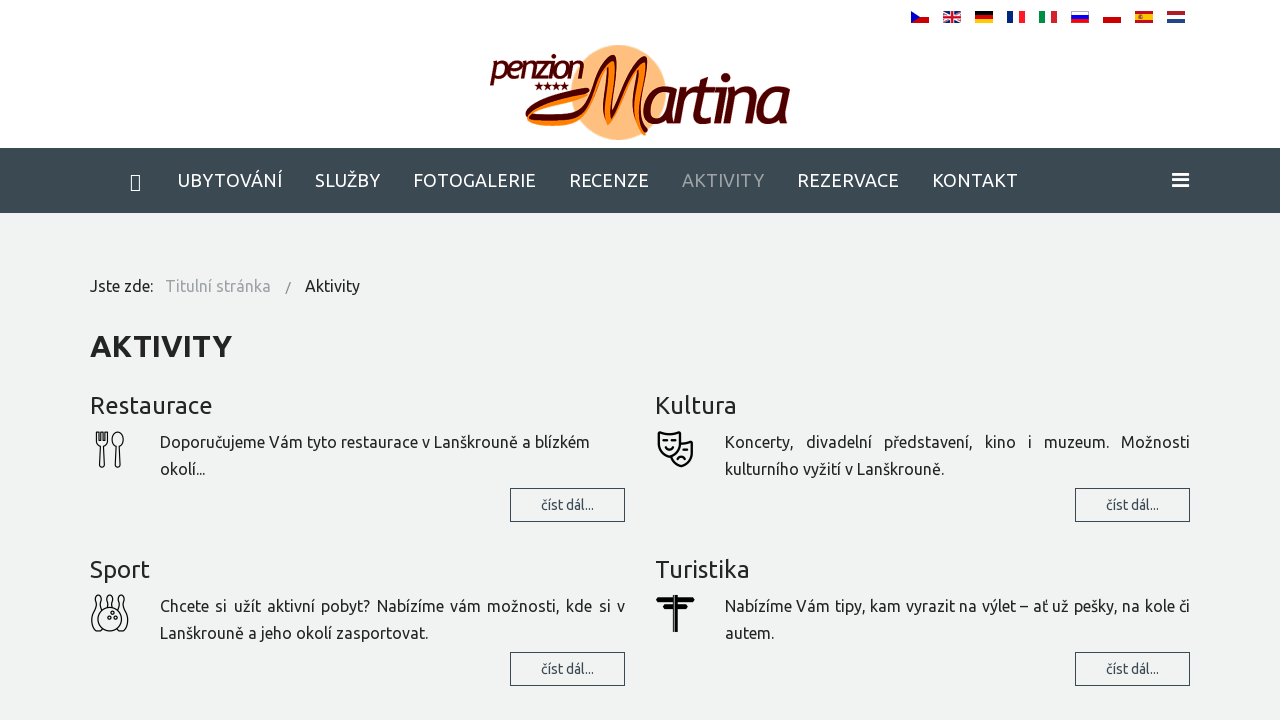

--- FILE ---
content_type: text/html; charset=utf-8
request_url: https://www.penzionmartina.cz/cz/aktivity/
body_size: 5649
content:
<!DOCTYPE html>
<html xmlns="http://www.w3.org/1999/xhtml" xml:lang="cs-cz" lang="cs-cz" dir="ltr">
<head>
  <!-- Global site tag (gtag.js) - Google Analytics -->
<script async src="https://www.googletagmanager.com/gtag/js?id=UA-2487041-44"></script>
<script>
  window.dataLayer = window.dataLayer || [];
  function gtag(){dataLayer.push(arguments);}
  gtag('js', new Date());

  gtag('config', 'UA-2487041-44');
</script>

		
<meta http-equiv="X-UA-Compatible" content="IE=edge">
<meta name="viewport" content="width=device-width, initial-scale=1.0" />
<meta charset="utf-8" />
	<base href="https://www.penzionmartina.cz/cz/aktivity/" />
	<meta name="keywords" content="penzion,hotel,ubytování,snídaně,pokoje,lanškroun,lanškrounsko" />
	<meta name="robots" content="max-snippet:-1, max-image-preview:large, max-video-preview:-1" />
	<meta name="description" content="Ubytování v třech dvoulůžkových pokojích, jednom jednolůžkovém pokoji a jednom rodinném apartmá. Kapacita penzionu je 11 stálých lůžek. Poskytujeme snídaně." />
	
	<title>Aktivity | Penzion Martina****</title>
	<link href="/cz/aktivity/feed/rss/" rel="alternate" type="application/rss+xml" title="RSS 2.0" />
	<link href="/cz/aktivity/feed/atom/" rel="alternate" type="application/atom+xml" title="Atom 1.0" />
	<link href="https://www.penzionmartina.cz/cz/aktivity/" rel="alternate" hreflang="cs-CZ" />
	<link href="https://www.penzionmartina.cz/en/activities/" rel="alternate" hreflang="en-GB" />
	<link href="https://www.penzionmartina.cz/de/aktivitaten/" rel="alternate" hreflang="de-DE" />
	<link href="https://www.penzionmartina.cz/fr/activites/" rel="alternate" hreflang="fr-FR" />
	<link href="https://www.penzionmartina.cz/it/attivita/" rel="alternate" hreflang="it-IT" />
	<link href="https://www.penzionmartina.cz/ru/деятельность/" rel="alternate" hreflang="ru-RU" />
	<link href="https://www.penzionmartina.cz/pl/działania/" rel="alternate" hreflang="pl-PL" />
	<link href="https://www.penzionmartina.cz/es/actividades/" rel="alternate" hreflang="es-ES" />
	<link href="https://www.penzionmartina.cz/nl/activiteiten/" rel="alternate" hreflang="nl-NL" />
	<link href="//ajax.googleapis.com/ajax/libs/jqueryui/1.9.2/themes/base/jquery-ui.css" rel="stylesheet" />
	<link href="/plugins/system/jce/css/content.css?aa754b1f19c7df490be4b958cf085e7c" rel="stylesheet" />
	<link href="/templates/jm-apartments/css/bootstrap.23.css" rel="stylesheet" />
	<link href="/templates/jm-apartments/css/bootstrap_responsive.23.css" rel="stylesheet" />
	<link href="/templates/jm-apartments/css/template.23.css" rel="stylesheet" />
	<link href="/templates/jm-apartments/css/offcanvas.23.css" rel="stylesheet" />
	<link href="/templates/jm-apartments/css/template_responsive.23.css" rel="stylesheet" />
	<link href="//fonts.googleapis.com/css?family=Ubuntu:300,400,500,700" rel="stylesheet" />
	<link href="/modules/mod_djmegamenu/assets/css/animations.css?v=4.0.0.pro" rel="stylesheet" />
	<link href="/modules/mod_djmegamenu/assets/css/offcanvas.css?v=4.0.0.pro" rel="stylesheet" />
	<link href="/modules/mod_djmegamenu/mobilethemes/light/djmobilemenu.css?v=4.0.0.pro" rel="stylesheet" />
	<link href="//maxcdn.bootstrapcdn.com/font-awesome/4.7.0/css/font-awesome.min.css" rel="stylesheet" />
	<link href="/media/mod_languages/css/template.css?7b84418b3d7a8796e248554dc7e956ce" rel="stylesheet" />
	<link href="/templates/jm-apartments/css/djmegamenu.23.css" rel="stylesheet" />
	<link href="/templates/jm-apartments/css/custom.css" rel="stylesheet" />
	<style>
		.dj-hideitem { display: none !important; }

		@media (min-width: 980px) {	
			#dj-megamenu202mobile { display: none; }
		}
		@media (max-width: 979px) {
			#dj-megamenu202, #dj-megamenu202sticky, #dj-megamenu202placeholder { display: none !important; }
		}
	
	</style>
	<script src="/media/jui/js/jquery.min.js"></script>
	<script src="/media/jui/js/jquery-noconflict.js"></script>
	<script src="//ajax.googleapis.com/ajax/libs/jqueryui/1.9.2/jquery-ui.min.js"></script>
	<script src="/media/system/js/caption.js?7b84418b3d7a8796e248554dc7e956ce"></script>
	<script src="/media/jui/js/jquery-migrate.min.js?7b84418b3d7a8796e248554dc7e956ce"></script>
	<script src="/media/jui/js/bootstrap.min.js?7b84418b3d7a8796e248554dc7e956ce"></script>
	<script src="/plugins/system/ef4_jmframework/includes/assets/template/js/layout.min.js"></script>
	<script src="/templates/jm-apartments/js/scripts.js"></script>
	<script src="/templates/jm-apartments/js/offcanvas.js"></script>
	<script src="/templates/jm-apartments/js/backtotop.js"></script>
	<script src="/templates/jm-apartments/js/effects.js"></script>
	<script src="/modules/mod_djmegamenu/assets/js/jquery.djmegamenu.js?v=4.0.0.pro" defer></script>
	<script src="/modules/mod_djmegamenu/assets/js/jquery.djmobilemenu.js?v=4.0.0.pro" defer></script>
	<script>
jQuery(window).on('load',  function() {
				new JCaption('img.caption');
			});jQuery(function($){ initTooltips(); $("body").on("subform-row-add", initTooltips); function initTooltips (event, container) { container = container || document;$(container).find(".hasTooltip").tooltip({"html": true,"container": "body"});} });
	(function(){
		var cb = function() {
			var add = function(css, id) {
				if(document.getElementById(id)) return;
				
				var l = document.createElement('link'); l.rel = 'stylesheet'; l.id = id; l.href = css;
				var h = document.getElementsByTagName('head')[0]; h.appendChild(l);
			}
			add('/media/djextensions/css/animate.min.css', 'animate_min_css');
			add('/media/djextensions/css/animate.ext.css', 'animate_ext_css');
		};
		var raf = requestAnimationFrame || mozRequestAnimationFrame || webkitRequestAnimationFrame || msRequestAnimationFrame;
		if (raf) raf(cb);
		else window.addEventListener('load', cb);
	})();
	</script>
	<link href="https://www.penzionmartina.cz/cz/aktivity/" rel="alternate" hreflang="x-default" />

<link href="https://www.penzionmartina.cz/images/layout/favicon2.png" rel="Shortcut Icon" />


<!-- Google sitelinks search markup-->
<script type="application/ld+json">
{
    "@context": "http://schema.org",
    "@type": "WebSite",
    "url": "https://www.penzionmartina.cz/",
    "potentialAction": {
        "@type": "SearchAction",
        "target": "https://www.penzionmartina.cz/cz/search?searchword={search_term_string}",
        "query-input": "required name=search_term_string"
    }
}
</script>
<!-- End of Google sitelinks search markup-->



<!-- Google breadcrumb markup-->
<script type="application/ld+json">
{
  "@context" : "http://schema.org",
  "@type" : "BreadcrumbList",
  "itemListElement":
  [
  	{
	  "@type": "ListItem",
	  "position": 1,
	  "item":
	  {
	    "@id": "https://www.penzionmartina.cz/cz/",
	    "name": "Titulní stránka"
	  }
	}
,
	{
	  "@type": "ListItem",
	  "position": 2,
	  "item":
	  {
	    "@id": "https://www.penzionmartina.cz/cz/aktivity/",
	    "name": "Aktivity"
	  }
	}
  ]
}
</script>
<!-- End of Google breadcrumb markup-->

<!-- sh404SEF OGP tags -->
<meta property="og:locale" content="cs_CZ" >
    <meta property="og:title" content="Aktivity | Penzion Martina****" >
    <meta property="og:description" content="Ubytování v třech dvoulůžkových pokojích, jednom jednolůžkovém pokoji a jednom rodinném apartmá. Kapacita penzionu je 11 stálých lůžek. Poskytujeme snídaně." >
    <meta property="og:type" content="article" >
<meta property="og:url" content="https://www.penzionmartina.cz/cz/aktivity/" >
    <meta property="og:site_name" content="Penzion Martina**** - příjemné ubytování v centru Lanškrouna" >
    <meta property="fb:admins" content="4859901434676" >
    <meta property="fb:app_id" content="154426421321384" >
<!-- sh404SEF OGP tags - end -->

</head>
<body class=" off-canvas-right"><div class="dj-offcanvas-wrapper"><div class="dj-offcanvas-pusher"><div class="dj-offcanvas-pusher-in">
  <div id="jm-allpage">
  	  		  			<div id="jm-offcanvas">
	<div id="jm-offcanvas-toolbar">
		<a class="toggle-nav close-menu"><span class="icon-remove"></span></a>
	</div>
	<div id="jm-offcanvas-content">
			<div class="jm-module  blank-ms">
		<div  class="jm-module-in">
					   		<h3 class="jm-title "><span>Hlavní</span> Menu</h3>
		   			    <div class="jm-module-content clearfix ">
		    	<ul class="nav menu mod-list">
<li class="item-435 default"><a href="/cz/" >Úvod</a></li><li class="item-816"><a href="/cz/ubytovani" >Ubytování</a></li><li class="item-966"><a href="/cz/sluzby" >Služby</a></li><li class="item-967"><a href="/cz/fotogalerie" >Fotogalerie</a></li><li class="item-968"><a href="/cz/recenze" >Recenze</a></li><li class="item-970 current active"><a href="/cz/aktivity/" >Aktivity</a></li><li class="item-1662"><a href="/cz/rezervace" >Rezervace</a></li><li class="item-516"><a href="/cz/kontakt" >Kontakt</a></li></ul>
	      
		    </div>
		</div>
	</div>
	
	</div>
</div>  		  		  			  		  			<div id="jm-top-bar" class="">
	<div id="jm-top-bar-in" class="container-fluid">
			<div class="jm-module ">
		<div  class="jm-module-in">
					    <div class="jm-module-content clearfix notitle">
		    	<div class="mod-languages">

	<ul class="lang-inline" dir="ltr">
									<li class="lang-active">
			<a href="https://www.penzionmartina.cz/cz/aktivity/">
												<img src="/media/mod_languages/images/cs_cz.gif" alt="Czech (Czech republic)" title="Czech (Czech republic)" />										</a>
			</li>
								<li>
			<a href="/en/activities/">
												<img src="/media/mod_languages/images/en.gif" alt="English (UK)" title="English (UK)" />										</a>
			</li>
								<li>
			<a href="/de/aktivitaten/">
												<img src="/media/mod_languages/images/de_de.gif" alt="Deutsch (Deutschland)" title="Deutsch (Deutschland)" />										</a>
			</li>
								<li>
			<a href="/fr/activites/">
												<img src="/media/mod_languages/images/fr_fr.gif" alt="Français (France)" title="Français (France)" />										</a>
			</li>
								<li>
			<a href="/it/attivita/">
												<img src="/media/mod_languages/images/it_it.gif" alt="Italiano (Italia)" title="Italiano (Italia)" />										</a>
			</li>
								<li>
			<a href="/ru/деятельность/">
												<img src="/media/mod_languages/images/ru_ru.gif" alt="Russian (Russia)" title="Russian (Russia)" />										</a>
			</li>
								<li>
			<a href="/pl/działania/">
												<img src="/media/mod_languages/images/pl_pl.gif" alt="Polski (PL)" title="Polski (PL)" />										</a>
			</li>
								<li>
			<a href="/es/actividades/">
												<img src="/media/mod_languages/images/es_es.gif" alt="Español (España)" title="Español (España)" />										</a>
			</li>
								<li>
			<a href="/nl/activiteiten/">
												<img src="/media/mod_languages/images/nl_nl.gif" alt="Nederlands nl-NL" title="Nederlands nl-NL" />										</a>
			</li>
				</ul>

</div>
	      
		    </div>
		</div>
	</div>
	
	</div>
</div>
  		  			<header id="jm-logo-nav" class="">
		<div id="jm-logo-sitedesc">
		<div id="jm-logo-sitedesc-in" class="container-fluid">
						<div id="jm-logo">
				<a href="https://www.penzionmartina.cz/">
										<img src="https://www.penzionmartina.cz/images/layout/logo-penzion-martina-small.png" alt="Penzion Martina**** - příjemné ubytování v centru Lanškrouna" />
									</a>
			</div>
								</div>
	</div>
			<nav id="jm-top-menu" class="">
		<div id="jm-top-menu-in" class="container-fluid">
			    <div class="jm-module-raw  nomargin-ms visible-desktop">
        
<div id="jmm-offcanvas-button-258" class="jmm-offcanvas-button  nomargin-ms visible-desktop">
<a class="toggle-nav menu"><span class="fa fa-bars"></span></a></div>


    </div>
    <div class="jm-module-raw ">
        
<div class="dj-megamenu-wrapper">

<div id="dj-megamenu202sticky" class="dj-megamenu dj-megamenu-override  dj-megamenu-sticky" style="display: none;">
	</div>

<ul id="dj-megamenu202" class="dj-megamenu dj-megamenu-override horizontalMenu "
	data-options='{"wrap":"jm-top-menu-in","animIn":"fadeInUp","animOut":"zoomOut","animSpeed":"normal","openDelay":"250","closeDelay":"500","event":"mouseenter","fixed":"1","offset":"0","theme":"override","direction":"ltr","wcag":"1"}' data-trigger="979">
<li class="dj-up itemid435 first"><a class="dj-up_a  " href="/cz/" aria-label="Úvod" ><span >&nbsp;<em class="dj-icon icon-home" aria-hidden="true" title="Úvod"></em>&nbsp;</span></a></li><li class="dj-up itemid816"><a class="dj-up_a  " href="/cz/ubytovani" ><span >Ubytování</span></a></li><li class="dj-up itemid966"><a class="dj-up_a  " href="/cz/sluzby" ><span >Služby</span></a></li><li class="dj-up itemid967"><a class="dj-up_a  " href="/cz/fotogalerie" ><span >Fotogalerie</span></a></li><li class="dj-up itemid968"><a class="dj-up_a  " href="/cz/recenze" ><span >Recenze</span></a></li><li class="dj-up itemid970 current active"><a class="dj-up_a active " href="/cz/aktivity/" ><span >Aktivity</span></a></li><li class="dj-up itemid1662"><a class="dj-up_a  " href="/cz/rezervace" ><span >Rezervace</span></a></li><li class="dj-up itemid516"><a class="dj-up_a  " href="/cz/kontakt" ><span >Kontakt</span></a></li></ul>


	<div id="dj-megamenu202mobile" class="dj-megamenu-offcanvas dj-megamenu-offcanvas-light ">
		<a href="#" class="dj-mobile-open-btn" aria-label="Open mobile menu"><span class="fa fa-bars" aria-hidden="true"></span></a>		
		<aside id="dj-megamenu202offcanvas" class="dj-offcanvas dj-offcanvas-light " data-effect="3">
			<div class="dj-offcanvas-top">
				<a href="#" class="dj-offcanvas-close-btn" aria-label="Close mobile menu"><span class="fa fa-close" aria-hidden="true"></span></a>
			</div>
							<div class="dj-offcanvas-logo">
					<a href="https://www.penzionmartina.cz/">
						<img src="/images/layout/logo-penzion-martina-small.png" alt="Penzion Martina**** - příjemné ubytování v centru Lanškrouna" />
					</a>
				</div>
						
							<div class="dj-offcanvas-modules">
							<div class="moduletable text-center">
						
<div id="jmm-social-260" class="jmm-social override  text-center">
	<div class="jmm-social-in view-1">
				<ul class="jmm-list items-2"><li class="jmm-item item-1 facebook"><a class="jmm-link" href="https://www.facebook.com/martinalanskroun/" target="_blank" aria-label="Facebook" title="Facebook"><span class="jmm-ico fa fa-facebook" aria-hidden="true"></span></a></li><li class="jmm-item item-2 googleplus"><a class="jmm-link" href="https://plus.google.com/101037847359406313272" target="_blank" aria-label="Google Plus" title="Google Plus"><span class="jmm-ico fa fa-google-plus" aria-hidden="true"></span></a></li></ul>	</div>
</div>
		</div>
					</div>
						
			<div class="dj-offcanvas-content">			
				<ul class="dj-mobile-nav dj-mobile-light ">
<li class="dj-mobileitem itemid-435"><a href="/cz/" aria-label="Úvod" >&nbsp;<em class="icon-home" aria-hidden="true" title="Úvod"></em>&nbsp;</a></li><li class="dj-mobileitem itemid-816"><a href="/cz/ubytovani" >Ubytování</a></li><li class="dj-mobileitem itemid-966"><a href="/cz/sluzby" >Služby</a></li><li class="dj-mobileitem itemid-967"><a href="/cz/fotogalerie" >Fotogalerie</a></li><li class="dj-mobileitem itemid-968"><a href="/cz/recenze" >Recenze</a></li><li class="dj-mobileitem itemid-970 current active"><a href="/cz/aktivity/" >Aktivity</a></li><li class="dj-mobileitem itemid-1662"><a href="/cz/rezervace" >Rezervace</a></li><li class="dj-mobileitem itemid-516"><a href="/cz/kontakt" >Kontakt</a></li></ul>
			</div>
			
						
			<div class="dj-offcanvas-end" tabindex="0"></div>
		</aside>
	</div>


</div>    </div>

		</div>
	</nav>
	</header>
  		  			  		  			  		  			  		  			<div id="jm-system-message"><div class="container-fluid"><div id="system-message-container">
	</div>
</div></div>  		  			<div id="jm-main">
	<div class="container-fluid">
				<div class="row-fluid">
			<div id="jm-breadcrumbs" class="span12 ">
					<div class="jm-module ">
		<div  class="jm-module-in">
					    <div class="jm-module-content clearfix notitle">
		    	<div aria-label="Drobečková navigace" role="navigation">
	<ul itemscope itemtype="https://schema.org/BreadcrumbList" class="breadcrumb">
					<li>
				Jste zde: &#160;
			</li>
		
						<li itemprop="itemListElement" itemscope itemtype="https://schema.org/ListItem">
											<a itemprop="item" href="/cz/" class="pathway"><span itemprop="name">Titulní stránka</span></a>
					
											<span class="divider">
							<img src="/templates/jm-apartments/images/system/arrow.png" alt="" />						</span>
										<meta itemprop="position" content="1">
				</li>
							<li itemprop="itemListElement" itemscope itemtype="https://schema.org/ListItem" class="active">
					<span itemprop="name">
						Aktivity					</span>
					<meta itemprop="position" content="2">
				</li>
				</ul>
</div>
	      
		    </div>
		</div>
	</div>
	
			</div>
		</div>
				<div class="row-fluid">
			<div id="jm-content" class="span12" data-xtablet="span12" data-tablet="span12" data-mobile="span12">
												<main id="jm-maincontent">
										<div class="blog" itemscope itemtype="https://schema.org/Blog">
			<div class="page-header">
			<h1> Aktivity </h1>
		</div>
	
		
	
	
	
		
	
																	<div class="items-row cols-2 row-0 row-fluid clearfix">
						<div class="span6">
				<div class="item column-1"
					itemprop="blogPost" itemscope itemtype="https://schema.org/BlogPosting">
					
	<div class="page-header">
					<h2 itemprop="name">
									<a href="/cz/aktivity/restaurace" itemprop="url">
						Restaurace					</a>
							</h2>
		
		
		
			</div>




		<div class="pull-left item-image">
			<a href="/cz/aktivity/restaurace"><img
			 src="/images/layout/ico-restaurant-m.png" alt="" itemprop="thumbnailUrl"/></a>
		</div>



<p>Doporučujeme Vám tyto restaurace v Lanškrouně a blízkém okolí...</p>



	
<p class="readmore">
			<a class="btn" href="/cz/aktivity/restaurace" itemprop="url" aria-label="Číst dál:  Restaurace">
			<span class="icon-chevron-right" aria-hidden="true"></span> 
			Číst dál...		</a>
	</p>



				</div>
				<!-- end item -->
							</div><!-- end span -->
														<div class="span6">
				<div class="item column-2"
					itemprop="blogPost" itemscope itemtype="https://schema.org/BlogPosting">
					
	<div class="page-header">
					<h2 itemprop="name">
									<a href="/cz/aktivity/kultura" itemprop="url">
						Kultura					</a>
							</h2>
		
		
		
			</div>




		<div class="pull-left item-image">
			<a href="/cz/aktivity/kultura"><img
			 src="/images/layout/ico-culture-m.png" alt="" itemprop="thumbnailUrl"/></a>
		</div>



<p style="text-align: justify;">Koncerty, divadelní představení, kino i muzeum. Možnosti kulturního vyžití v Lanškrouně.</p>



	
<p class="readmore">
			<a class="btn" href="/cz/aktivity/kultura" itemprop="url" aria-label="Číst dál:  Kultura">
			<span class="icon-chevron-right" aria-hidden="true"></span> 
			Číst dál...		</a>
	</p>



				</div>
				<!-- end item -->
							</div><!-- end span -->
							</div><!-- end row -->
																			<div class="items-row cols-2 row-1 row-fluid clearfix">
						<div class="span6">
				<div class="item column-1"
					itemprop="blogPost" itemscope itemtype="https://schema.org/BlogPosting">
					
	<div class="page-header">
					<h2 itemprop="name">
									<a href="/cz/aktivity/sport" itemprop="url">
						Sport					</a>
							</h2>
		
		
		
			</div>




		<div class="pull-left item-image">
			<a href="/cz/aktivity/sport"><img
			 src="/images/layout/ico-sport-m.png" alt="" itemprop="thumbnailUrl"/></a>
		</div>



<p style="text-align: justify;">Chcete si užít aktivní pobyt? Nabízíme vám možnosti, kde si v Lanškrouně a jeho okolí zasportovat.</p>



	
<p class="readmore">
			<a class="btn" href="/cz/aktivity/sport" itemprop="url" aria-label="Číst dál:  Sport">
			<span class="icon-chevron-right" aria-hidden="true"></span> 
			Číst dál...		</a>
	</p>



				</div>
				<!-- end item -->
							</div><!-- end span -->
														<div class="span6">
				<div class="item column-2"
					itemprop="blogPost" itemscope itemtype="https://schema.org/BlogPosting">
					
	<div class="page-header">
					<h2 itemprop="name">
									<a href="/cz/aktivity/turistika" itemprop="url">
						Turistika					</a>
							</h2>
		
		
		
			</div>




		<div class="pull-left item-image">
			<a href="/cz/aktivity/turistika"><img
			 src="/images/layout/ico-map-m.png" alt="" itemprop="thumbnailUrl"/></a>
		</div>



<p style="text-align: justify;">Nabízíme Vám tipy, kam vyrazit na výlet – ať už pešky, na kole či autem.</p>



	
<p class="readmore">
			<a class="btn" href="/cz/aktivity/turistika" itemprop="url" aria-label="Číst dál:  Turistika">
			<span class="icon-chevron-right" aria-hidden="true"></span> 
			Číst dál...		</a>
	</p>



				</div>
				<!-- end item -->
							</div><!-- end span -->
							</div><!-- end row -->
						
	
		</div>
				</main>
											</div>
								</div>
	</div>
</div>
  		  			  		  			  		  			<div id="jm-footer-mod" class="">
	<div id="jm-footer-mod-in" class="container-fluid">
		<div class="row-fluid jm-flexiblock jm-footer"><div class="span12"  data-default="span12" data-wide="span12" data-normal="span12" data-xtablet="span12" data-tablet="span100" data-mobile="span100">	<div class="jm-module color-ms">
		<div  class="jm-module-in">
					    <div class="jm-module-content clearfix notitle">
		    	

<div class="customcolor-ms"  >
	<p class="jm-buttons col3"><span class="jm"><a href="/cz/kontakt" class="readmore readmore-large">volejte: +420 603 59 44 44</a></span> <span class="jm"><a href="/cz/ubytovani" class="readmore readmore-large">vyberte si pokoj</a></span> <span class="jm"><a href="/cz/rezervace" class="btn btn-large">pošlete nám rezervaci</a></span></p></div>
	      
		    </div>
		</div>
	</div>
	</div></div>	</div>
</div>
  		  			<footer id="jm-footer">
	<div id="jm-footer-in" class="container-fluid">
				<div id="jm-copyrights" class="pull-left ">
			

<div class="custom"  >
	<p>©2004-2024 Penzion Martina, Veškerá práva vyhrazena | Realizace <a href="http://www.hezkeweby.cz" title="HezkéWEBY.cz - Petr Celý - Tvorba webových stránek, webhosting, poradenství v oblasti informačních technologií"><strong>HezkéWEBY.cz</strong></a></p></div>

		</div>
						<div id="jm-social" class="pull-right ">
			    <div class="jm-module-raw ">
        
<div id="jmm-social-259" class="jmm-social override ">
	<div class="jmm-social-in view-1">
				<ul class="jmm-list items-2"><li class="jmm-item item-1 facebook"><a class="jmm-link" href="https://www.facebook.com/martinalanskroun/" target="_blank" aria-label="Facebook" title="Facebook"><span class="jmm-ico fa fa-facebook" aria-hidden="true"></span></a></li><li class="jmm-item item-2 googleplus"><a class="jmm-link" href="https://plus.google.com/101037847359406313272" target="_blank" aria-label="Google Plus" title="Google Plus"><span class="jmm-ico fa fa-google-plus" aria-hidden="true"></span></a></li></ul>	</div>
</div>
    </div>

		</div>
			</div>
</footer>
<div id="jm-back-top">
	<a href="#top"><span>&nbsp;</span></a>
</div>
  		  			
  		  	  </div>
</div></div></div></body>
</html>

--- FILE ---
content_type: text/css
request_url: https://www.penzionmartina.cz/templates/jm-apartments/css/template.23.css
body_size: 10691
content:
.cf:before,.cf:after{display: table;content: "";line-height: 0}.cf:after{clear: both}#jm-allpage{position: relative;background: #f1f3f2}#jm-top-bar{background: #fff;color: #242424;padding: 5px 0;line-height: 20px}#jm-top-bar p{margin: 0}#jm-top-bar + #jm-logo-nav{padding-top: 15px}#jm-logo-nav{padding-top: 30px;background: #fff;color: #242424}#jm-logo-sitedesc{padding: 0 0 30px;font-family: 'Ubuntu', sans-serif;font-weight: bold;text-align: center}#jm-logo-sitedesc #jm-logo{font-size: 2.5em;line-height: 1;margin: 0}#jm-logo-sitedesc #jm-logo img{border: none}#jm-logo-sitedesc #jm-sitedesc{padding-top: 10px;font-size: 1.2em;line-height: 1.1}#jm-top-menu{background: #3b4952;color: #fff;text-align: center}#jm-logo-sitedesc + #jm-top-menu{margin-top: -22px}#jm-header{padding-top: 30px;color: #242424;background: #fff}#jm-header.full-width .container-fluid{padding-left: 0;padding-right: 0}#jm-header.full-width .row-fluid{margin-left: 0;margin-right: 0}#jm-header.full-width .row-fluid [class*="span"]{padding-left: 0;padding-right: 0}#jm-top1{padding-top: 60px;padding-bottom: 30px;background: #f1f3f2;color: #242424}#jm-top2{padding-top: 60px;padding-bottom: 30px;background: #3b4952;color: #fff}#jm-main{padding-top: 60px;padding-bottom: 30px;background: #f1f3f2}#jm-maincontent{display: block;margin-bottom: 30px}#jm-bottom1{padding-top: 60px;padding-bottom: 30px;background: #f1f3f2}#jm-bottom2{padding-top: 60px;padding-bottom: 30px;background: #fff;color: #242424}#jm-footer-mod{background: #f1f3f2;color: #242424}#jm-footer{padding: 20px 0;line-height: 20px;font-size: 11px;background: #fff;color: #242424}#jm-footer a{color: #242424;text-decoration: none}#jm-footer a:hover{color: #363636;text-decoration: underline}#jm-social{text-align: right}#jm-poweredby{margin: 0 10px}#jm-back-top{position: fixed;bottom: 20px;right: 20px;left: auto;z-index: 999}#jm-back-top a{text-decoration: none;display: block}#jm-back-top a:hover{cursor: pointer;text-decoration: none}#jm-back-top span{display: block;height: 60px;-webkit-transition: all 1s ease 0s;transition: all 1s ease 0s;width: 60px;background-color: #3b4952;background-repeat: no-repeat;background-position: center center;background-image: url("../images/backtotop.png");opacity: .3}#jm-back-top span:hover{opacity: .6}#jm-logo-nav + #jm-system-message + #jm-bottom2{padding-top: 0}#jm-header + #jm-system-message + #jm-bottom2{padding-top: 0}#jm-top1 + #jm-system-message + #jm-main,#jm-top1 + #jm-system-message + #jm-bottom1{padding-top: 0}#jm-main + #jm-bottom1{padding-top: 0}.responsive-disabled{min-width: 1100px}.responsive-disabled #jm-allpage{padding: 0 !important;min-width: 1100px}#jm-font-switcher{text-align: right;margin: 0 0 15px}.texttoggler{font-family: Arial, Helvetica, sans-serif;text-decoration: none !important;margin: 0 1px;display: inline-block}.texttoggler.small{font-size: 0.8em}.texttoggler.normal{font-size: 1.1em}.texttoggler.large{font-size: 1.3em}.smallview #jm-maincontent{font-size: 0.9em;line-height: 1.5em}.largeview #jm-maincontent{font-size: 1.1em;line-height: 1.5em}.span0{float: none !important}.span50{float: left !important;width: 50% !important}.jm-module{margin-bottom: 30px}.jm-module .jm-title{font-weight: 400;font-family: 'Ubuntu', sans-serif;font-size: 24px;line-height: 1.1;margin: 0 0 25px;color: #242424;text-transform: uppercase}.moduletable{margin: 0 0 20px}.moduletable > h3{font-weight: 400;font-family: 'Ubuntu', sans-serif;font-size: 24px;margin: 0 0 20px;color: #242424}#jm-header .jm-module .jm-title,#jm-header .moduletable > h3{color: #242424}#jm-top1 .jm-module .jm-title,#jm-top1 .moduletable > h3{color: #242424}#jm-top2 .jm-module .jm-title,#jm-top2 .moduletable > h3{color: #fff}#jm-bottom2 .jm-module .jm-title,#jm-bottom2 .moduletable > h3{color: #242424}#jm-footer-mod .jm-module .jm-title,#jm-footer-mod .moduletable > h3{color: #242424}.jm-module.color-ms{padding: 30px;background: #3b4952}#jm-allpage .jm-module.color-ms{color: #fff}#jm-allpage .jm-module.color-ms .jm-title{color: #fff}.jm-module.white-ms{padding: 30px;background: #fff}#jm-allpage .jm-module.white-ms{color: #242424}#jm-allpage .jm-module.white-ms .jm-title{color: #242424}.jm-module.left-space-ms .jm-module-in{padding-left: 45px}.jm-module.right-space-ms .jm-module-in{padding-right: 45px}#jm-footer-mod{overflow: hidden}#jm-footer-mod .jm-module{margin: 0 -15px;padding-top: 60px;padding-bottom: 60px;padding-left: 15px;padding-right: 15px}#jm-footer-mod .row-fluid + .row-fluid .jm-module{padding-top: 0}#jm-footer-mod #jm-footer-mod-in > .row-fluid > [class*='span']:first-child .span0 .jm-module.color-ms,#jm-footer-mod #jm-footer-mod-in > .row-fluid > .span12 > .row-fluid > [class*='span']:first-child .jm-module.color-ms,#jm-footer-mod #jm-footer-mod-in > .row-fluid > [class*='span']:first-child > .jm-module.color-ms{position: relative;z-index: 1}#jm-footer-mod #jm-footer-mod-in > .row-fluid > [class*='span']:first-child .span0 .jm-module.color-ms:before,#jm-footer-mod #jm-footer-mod-in > .row-fluid > .span12 > .row-fluid > [class*='span']:first-child .jm-module.color-ms:before,#jm-footer-mod #jm-footer-mod-in > .row-fluid > [class*='span']:first-child > .jm-module.color-ms:before{content: '';position: absolute;background: #3b4952;width: 30px;height: 100%;top: 0;z-index: -1;left: auto;right: 100%;width: 9999px}#jm-footer-mod #jm-footer-mod-in > .row-fluid > [class*='span']:last-child .span0 .jm-module.color-ms,#jm-footer-mod #jm-footer-mod-in > .row-fluid > .span12 > .row-fluid > [class*='span']:last-child .jm-module.color-ms,#jm-footer-mod #jm-footer-mod-in > .row-fluid > [class*='span']:last-child > .jm-module.color-ms{position: relative;z-index: 1}#jm-footer-mod #jm-footer-mod-in > .row-fluid > [class*='span']:last-child .span0 .jm-module.color-ms:after,#jm-footer-mod #jm-footer-mod-in > .row-fluid > .span12 > .row-fluid > [class*='span']:last-child .jm-module.color-ms:after,#jm-footer-mod #jm-footer-mod-in > .row-fluid > [class*='span']:last-child > .jm-module.color-ms:after{content: '';position: absolute;background: #3b4952;width: 30px;height: 100%;top: 0;z-index: -1;left: 100%;right: auto;width: 9999px}#jm-top-bar form{margin: 0}#jm-top-bar div.login-greeting,#jm-top-bar .logout-button{display: inline-block}#jm-top-bar .logout-button .btn{font-size: 12px;height: 22px;line-height: 22px;padding: 0 5px;margin-left: 10px !important}.jm-module-raw{float: left;margin-right: 20px}#jm-top-bar .jm-module-raw{float: right;margin-left: 20px;margin-right: 0}#jm-top-bar .jm-module{float: right;margin-left: 20px;margin-right: 0;margin-bottom: 0}#jm-top-bar .jm-module .jm-module-in{display: table}#jm-top-bar .jm-module .jm-title{font-size: 16px;padding: 0 10px 0 0;margin: 0;display: table-cell;vertical-align: middle;line-height: 20px}#jm-top-bar .jm-module .jm-module-content{display: table-cell;vertical-align: middle;line-height: 20px}#jm-top-menu .jm-module-raw{margin: 0;padding: 0 20px;float: none}.jm-module.margin-ms{margin: 0 !important}.jm-module.nav.menu{margin-bottom: 30px}.toggle-nav.menu{display: none}#jm-allpage .contact-ps #contact-form.well{border: 0;background: none;padding: 0;margin-bottom: 0}#jm-allpage .contact-ps h3,#jm-allpage .contact-ps form#contact-form > fieldset > legend,#jm-allpage .contact-ps > .contact-address.dl-horizontal{display: none}#jm-allpage .contact-ps > h3:first-child{display: block;font-size: 24px;line-height: 1.1;font-weight: 400;margin: 0}#jm-allpage .contact-ps .form-horizontal .control-label{float: none;width: auto;text-align: inherit;padding: 0}#jm-allpage .contact-ps .form-horizontal .control-label label{margin: 0 0 10px}#jm-allpage .contact-ps .form-horizontal .controls{margin: 0}#jm-allpage .contact-ps .form-actions{background: none;border: none;padding: 0}.jm-tabs-content img{float: left;margin: 0 30px 0 0}.jm-tabs-content .jm-title{font-size: 18px;font-weight: 400;font-family: 'Ubuntu', sans-serif;color: inherit;margin: 0 0 10px;text-transform: none;line-height: 1.5}.jm-tabs-content .readmore{margin-top: 15px}.jm-buttons{margin: -30px -15px 0}.jm-buttons span{float: left;width: 100%;padding: 30px 15px 0;box-sizing: border-box}.jm-buttons.col2 span{width: 50%}.jm-buttons.col3 span{width: 33.33%}.jm-buttons.col4 span{width: 25%}.jm-buttons a{text-align: center;width: 100%;box-sizing: border-box}.jm-team ul{margin: -30px -15px 0}.jm-team li{float: left;width: 100%;padding: 30px 15px 0;box-sizing: border-box;font-size: 14px;line-height: 1.2}.jm-team .col2 li{width: 50%}.jm-team .col2 li:nth-child(2n+1){clear: both}.jm-team .col3 li{width: 33.33%}.jm-team .col3 li:nth-child(3n+1){clear: both}.jm-team .col4 li{width: 25%}.jm-team .col4 li:nth-child(4n+1){clear: both}.jm-team span:nth-child(2){margin-top: 20px}.jm-team .jm-icon{float: left;padding-right: 20px}.jm-team .jm-icon img{border-radius: 100%;border: 5px solid #ddd;box-sizing: border-box}.jm-team .jm-work{display: block;font-weight: bold}.jm-team .jm-name{display: block;font-weight: 500;margin-bottom: 5px}.jm-team .jm-phone,.jm-team .jm-mail{display: block;font-weight: 300}.jm-team + .jm-location{padding-top: 30px}.jm-location{clear: both}.jm-location span:nth-child(2){margin-top: 20px}.jm-location .jm-icon{float: left;padding-right: 20px;line-height: 1}.jm-location .jm-icon [class*='icon']{font-size: 98px}.jm-location .jm-label{display: block;font-weight: bold}.jm-location .jm-directory{display: block;line-height: 1.2;margin-top: 5px}.jm-social a{display: inline-block;vertical-align: top;text-decoration: none !important;width: 49px;height: 59px;margin: 0 1px 0;-webkit-transition: all .3s ease-in-out;transition: all .3s ease-in-out;background-position: center center;background-repeat: no-repeat}.jm-social a:hover{background-color: #3b4952}.jm-social a.jm-facebook{background-image: url('../images/social/facebook.png')}.jm-social a.jm-facebook:hover{background-image: url('../images/social/facebook-white.png')}.jm-social a.jm-pinterest{background-image: url('../images/social/pinterest.png')}.jm-social a.jm-pinterest:hover{background-image: url('../images/social/pinterest-white.png')}.jm-social a.jm-twitter{background-image: url('../images/social/twitter.png')}.jm-social a.jm-twitter:hover{background-image: url('../images/social/twitter-white.png')}.jm-social a.jm-googleplus{background-image: url('../images/social/gplus.png')}.jm-social a.jm-googleplus:hover{background-image: url('../images/social/gplus-white.png')}#jm-footer .jm-social,#jm-footer .jmm-social{margin: -20px 0}.jmm-social li{display: inline-block;vertical-align: top;margin: 0 1px 0}.jmm-social li .jmm-link{text-decoration: none !important}.jmm-social li .jmm-ico{display: block;width: 49px;height: 59px;margin-left: auto;margin-right: auto;font-size: 18px;text-align: center;-webkit-transition: all .3s ease-in-out;transition: all .3s ease-in-out;line-height: 59px}.jmm-social li:hover .jmm-ico{color: #fff;background-color: #3b4952}.jmm-social li .jmm-name{display: block}.jm-pricing{margin: 0 -15px}.jm-pricing .box{float: left;margin: 78px 0 0;padding: 0 15px;box-sizing: border-box;position: relative}.jm-pricing.col1 .box{width: 100%}.jm-pricing.col2 .box{width: 50%}.jm-pricing.col3 .box{width: 33%}.jm-pricing.col4 .box{width: 25%}.jm-pricing .price{position: absolute;top: -68px;left: 50%;right: auto;-webkit-transform: translateX(-50%);transform: translateX(-50%);background: #3b4952;border-radius: 100%;width: 136px;height: 136px;padding-top: 25px;box-sizing: border-box}.jm-pricing .price span{display: block;color: #fff;text-align: center}.jm-pricing .price .up,.jm-pricing .price .down{font-size: 16px;line-height: 1.1}.jm-pricing .price .middle{font-size: 40px;font-weight: bold;line-height: 1.2}.jm-pricing .title{background: #4d5f6b;padding-top: 83px;padding-left: 30px;padding-right: 30px;padding-bottom: 20px;color: #fff;text-transform: uppercase;text-align: center;font-size: 26px;font-weight: bold}.jm-pricing .content{background: #fff;padding: 20px;border-left: 1px solid #ddd;border-right: 1px solid #ddd;box-sizing: border-box}.jm-pricing .subtitle{font-size: 20px;color: #242424;text-transform: uppercase;font-weight: 400;margin: 0 0 15px}.jm-pricing .bottom{background: #ebebeb;padding: 20px;text-align: center}#jm-allpage .jm-category-module{margin: -30px -15px 0;overflow: hidden}#jm-allpage .jm-category-module li{float: left;background-image: none;line-height: 1.1;padding: 30px 15px 0;box-sizing: border-box}#jm-allpage .jm-category-module li p{line-height: 1.7}#jm-allpage .jm-category-module li > a{display: block;font-weight: normal}#jm-allpage .jm-category-module .mod-article-image{float: left;line-height: 40px}#jm-allpage .jm-category-module .mod-articles-category-title{float: left;line-height: 40px;padding-left: 15px;color: inherit;font-size: 18px;font-weight: 500}#jm-allpage .jm-category-module .mod-articles-category-title + *{clear: both}#jm-allpage .jm-category-module .mod-articles-category-introtext{margin: 0;padding-top: 20px;padding-right: 70px;position: relative;min-height: 90px;box-sizing: border-box}#jm-allpage .jm-category-module .mod-articles-category-introtext .readmore{position: absolute;top: 25px;right: 0;left: auto;width: 30px;height: 55px;padding: 0;font-size: 0}#jm-allpage .jm-category-module .mod-articles-category-introtext .readmore:after{content: '';position: absolute;width: 100%;height: 100%;background-position: center center;background-repeat: no-repeat;background-image: url('../images/readmore-arrow.png')}#jm-allpage .jm-category-module .mod-articles-category-introtext .readmore:hover:after{background-image: url('../images/readmore-arrow-white.png')}#jm-allpage .col2 .jm-category-module li{width: 50%}#jm-allpage .col2 .jm-category-module li:nth-child(3){clear: both}#jm-allpage .col3 .jm-category-module li{width: 33.3%}#jm-allpage .col3 .jm-category-module li:nth-child(4){clear: both}#jm-allpage .col4 .jm-category-module li{width: 25%}#jm-allpage .col4 .jm-category-module li:nth-child(5){clear: both}@-webkit-keyframes jm-slideIn{0%{-webkit-transform: translate3d(1000px, 0, 0);transform: translate3d(1000px, 0, 0);opacity: 0}100%{-webkit-transform: translate3d(0, 0, 0);transform: translate3d(0, 0, 0);opacity: 1}}@keyframes jm-slideIn{0%{-webkit-transform: translate3d(1000px, 0, 0);transform: translate3d(1000px, 0, 0);opacity: 0}100%{-webkit-transform: translate3d(0, 0, 0);transform: translate3d(0, 0, 0);opacity: 1}}.jm-slideIn{-webkit-animation-name: jm-slideIn;animation-name: jm-slideIn}.animate .jm-category-module li{visibility: hidden;-webkit-animation-duration: 1s;animation-duration: 1s}.animate .jm-category-module li.jm-slideIn{visibility: visible}.jm-boxes{clear: both;position: relative;text-align: center;margin: -30px -15px 0}.jm-boxes .box{display: block;float: left;padding: 30px 15px 0;box-sizing: border-box}.jm-boxes.col2 .box{width: 50%}.jm-boxes.col3 .box{width: 33.33%}.jm-boxes.col4 .box{width: 25%}.jm-boxes figure{position: relative;overflow: hidden;margin: 0;width: 100%;height: auto;text-align: center;cursor: pointer}.jm-boxes figure img{position: relative;display: block;max-width: 100%}.jm-boxes figure figcaption{padding: 2em;text-align: left;box-sizing: border-box;-webkit-backface-visibility: hidden;backface-visibility: hidden;pointer-events: none}.jm-boxes figure figcaption:before,.jm-boxes figure figcaption:after{pointer-events: none}.jm-boxes figure figcaption,.jm-boxes figure figcaption > a{position: absolute;top: 0;left: 0;width: 100%;height: 100%}.jm-boxes figure figcaption > a{z-index: 1000;text-indent: 200%;white-space: nowrap;font-size: 0;opacity: 0}.jm-boxes figure h2{position: absolute;right: auto;left: 0;bottom: 0;margin: 0 0 30px;font-size: 24px;font-weight: 400;text-transform: uppercase;color: #242424;display: block;width: 100%;padding: 0 30px;box-sizing: border-box;text-align: center}.jm-boxes figure h2 span{display: block;width: 100%;padding: 10px;background: rgba(255,255,255,0.8);box-sizing: border-box;text-align: center}.jm-boxes figure h2,.jm-boxes figure p{line-height: 1.2}.jm-boxes figure p{font-size: 16px;color: #fff}figure.effect-apollo{background: #3b4952}figure.effect-apollo img{-webkit-transition: opacity .35s, -webkit-transform .35s;transition: opacity .35s, transform .35s;-webkit-transform: scale3d(1.05, 1.05, 1);transform: scale3d(1.05, 1.05, 1)}figure.effect-apollo figcaption::before{position: absolute;top: 0;left: 0;width: 100%;height: 100%;background: rgba(255,255,255,0.5);content: '';-webkit-transition: -webkit-transform .6s;transition: transform .6s;-webkit-transform: scale3d(1.9, 1.4, 1) rotate3d(0, 0, 1, 45deg) translate3d(0, -100%, 0);transform: scale3d(1.9, 1.4, 1) rotate3d(0, 0, 1, 45deg) translate3d(0, -100%, 0);pointer-events: none}figure.effect-apollo p{position: absolute;right: 0;left: auto;top: 0;margin: 30px;padding: 0 1em;max-width: 150px;border-right: 1px solid #fff;text-align: right;opacity: 0;-webkit-transition: opacity .35s;transition: opacity .35s}figure.effect-apollo h2{text-align: left}figure.effect-apollo:hover img{opacity: .6;-webkit-transform: scale3d(1, 1, 1);transform: scale3d(1, 1, 1)}figure.effect-apollo:hover figcaption::before{-webkit-transform: scale3d(1.9, 1.4, 1) rotate3d(0, 0, 1, 45deg) translate3d(0, 100%, 0);transform: scale3d(1.9, 1.4, 1) rotate3d(0, 0, 1, 45deg) translate3d(0, 100%, 0)}figure.effect-apollo:hover p{opacity: 1;-webkit-transition-delay: 0.1s;transition-delay: 0.1s}p{text-transform: none}.jm-tabs-content .jm-title{}.readmore{text-transform: lowercase}p.djc_adv_search_wrap{text-transform: lowercase}.nav.menu{margin: 0}.nav.menu li{display: block;background-image: none;position: relative;padding: 0}.nav.menu ul{padding: 0;margin: 0}.nav.menu li a,.nav.menu li span.separator{display: block;color: inherit;line-height: 20px;font-weight: 400;padding-top: 6px;padding-bottom: 6px;padding-left: 15px;padding-right: 0;text-decoration: none;background-color: transparent;background-image: url('../images/li.png');background-repeat: no-repeat;background-position: left center}.nav.menu li a:hover,.nav.menu li span.separator:hover{color: #9da2a6}.nav.menu li.active > a,.nav.menu li.active > span.separator{color: #9da2a6}.nav.menu > li > a,.nav.menu > li > span.separator{background: none;padding-top: 11px;padding-bottom: 11px;padding-left: 0;padding-right: 0;border-top: 1px solid #d7ddda}.nav.menu > li:first-child > a,.nav.menu > li:first-child > span.separator{border-top: none;padding-top: 0}.nav.menu > li.parent > a,.nav.menu > li.parent > span.separator{position: relative;padding-right: 10px}.nav.menu > li.parent > a:after,.nav.menu > li.parent > span.separator:after{content: '+';font-family: Arial, Helvetica, sans-serif;position: absolute;right: 0;left: auto}.nav.menu > li.parent.active > a:after,.nav.menu > li.parent.active > span.separator:after{content: '-'}.nav.menu > li.parent > ul{margin-top: -10px}.nav.menu > li > ul{padding-left: 10px}.nav.menu ul{padding-left: 15px}.nav.menu li a img{vertical-align: middle;margin: 0 15px 0 0}#jm-allpage .color-ms .nav.menu li a,#jm-allpage .color-ms .nav.menu li span.separator{background-image: url('../images/li-white.png')}#jm-allpage .color-ms .nav.menu > li > a,#jm-allpage .color-ms .nav.menu > li > span.separator{background: none;border-color: #2f3a42}#jm-top2 .nav.menu li a,#jm-top2 .nav.menu li span.separator{background-image: url('../images/li-white.png')}#jm-top2 .nav.menu > li > a,#jm-top2 .nav.menu > li > span.separator{background: none;border-color: #2f3a42}#jm-header .nav.menu > li > a,#jm-bottom2 .nav.menu > li > a,#jm-allpage .jm-module.white-ms .nav.menu > li > a,#jm-header .nav.menu > li > span.separator,#jm-bottom2 .nav.menu > li > span.separator,#jm-allpage .jm-module.white-ms .nav.menu > li > span.separator{border-color: #ccc}.menu-ms .nav.menu > li > a,.nav.menu.menu-ms > li > a,.menu-ms .nav.menu > li > span.separator,.nav.menu.menu-ms > li > span.separator{color: #3b4952;padding-top: 6px;padding-bottom: 6px;padding-left: 10px;padding-right: 10px;border-color: transparent}.menu-ms .nav.menu > li:hover > a,.nav.menu.menu-ms > li:hover > a,.menu-ms .nav.menu > li:hover > span.separator,.nav.menu.menu-ms > li:hover > span.separator,.menu-ms .nav.menu > li.active > a,.nav.menu.menu-ms > li.active > a,.menu-ms .nav.menu > li.active > span.separator,.nav.menu.menu-ms > li.active > span.separator{background: #3b4952;color: #fff}.menu-ms .nav.menu > li.parent > a,.nav.menu.menu-ms > li.parent > a,.menu-ms .nav.menu > li.parent > span.separator,.nav.menu.menu-ms > li.parent > span.separator{padding-right: 20px}.menu-ms .nav.menu > li.parent > a:after,.nav.menu.menu-ms > li.parent > a:after,.menu-ms .nav.menu > li.parent > span.separator:after,.nav.menu.menu-ms > li.parent > span.separator:after{left: auto;right: 10px}.menu-ms .nav.menu > li.parent > ul,.nav.menu.menu-ms > li.parent > ul{margin: 0}#jm-allpage .color-ms.menu-ms .nav.menu > li > a,#jm-allpage .color-ms .nav.menu.menu-ms > li > a,#jm-allpage .color-ms.menu-ms .nav.menu > li > span.separator,#jm-allpage .color-ms .nav.menu.menu-ms > li > span.separator{color: #fff;border-color: transparent}#jm-allpage .color-ms.menu-ms .nav.menu > li:hover > a,#jm-allpage .color-ms .nav.menu.menu-ms > li:hover > a,#jm-allpage .color-ms.menu-ms .nav.menu > li:hover > span.separator,#jm-allpage .color-ms .nav.menu.menu-ms > li:hover > span.separator,#jm-allpage .color-ms.menu-ms .nav.menu > li.active > a,#jm-allpage .color-ms .nav.menu.menu-ms > li.active > a,#jm-allpage .color-ms.menu-ms .nav.menu > li.active > span.separator,#jm-allpage .color-ms .nav.menu.menu-ms > li.active > span.separator{background: #fff;color: #3b4952}#jm-top2 .menu-ms .nav.menu > li > a,#jm-top2 .nav.menu.menu-ms > li > a,#jm-top2 .menu-ms .nav.menu > li > span.separator,#jm-top2 .nav.menu.menu-ms > li > span.separator{color: #fff;border-color: transparent}#jm-top2 .menu-ms .nav.menu > li:hover > a,#jm-top2 .nav.menu.menu-ms > li:hover > a,#jm-top2 .menu-ms .nav.menu > li:hover > span.separator,#jm-top2 .nav.menu.menu-ms > li:hover > span.separator,#jm-top2 .menu-ms .nav.menu > li.active > a,#jm-top2 .nav.menu.menu-ms > li.active > a,#jm-top2 .menu-ms .nav.menu > li.active > span.separator,#jm-top2 .nav.menu.menu-ms > li.active > span.separator{background: #fff;color: #3b4952}#jm-top-bar .nav.menu{line-height: 1}#jm-top-bar .nav.menu > li{display: inline-block;background: none;vertical-align: top;margin: 0}#jm-top-bar .nav.menu li a,#jm-top-bar .nav.menu li span.separator{line-height: 20px}#jm-top-bar .nav.menu > li > a,#jm-top-bar .nav.menu > li > span.separator{padding: 0 0 0 15px;margin: 0 0 0 12px;border: none;background-color: transparent;background-image: url('../images/li.png');background-repeat: no-repeat;background-position: left center}#jm-top-bar .nav.menu > li:first-child > a,#jm-top-bar .nav.menu > li:first-child > span.separator{padding: 0;margin: 0;border: none;background: none}#jm-top-bar .nav.menu ul,#jm-top-bar .nav.menu > li.parent > a:after,#jm-top-bar .nav.menu > li.parent > span.separator:after{display: none}@keyframes fadeInFromNone{0%{display: none;opacity: 0}1%{display: block;opacity: 0}100%{display: block;opacity: 1}}@-webkit-keyframes fadeInFromNone{0%{display: none;opacity: 0}1%{display: block;opacity: 0}100%{display: block;opacity: 1}}#jm-top-bar .nav.menu li ul{padding: 0;position: absolute;top: 100%;left: 0;right: auto;display: none;visibility: hidden;border-top: 15px solid transparent}#jm-top-bar .nav.menu li ul li{min-width: 150px;display: block;position: relative}#jm-top-bar .nav.menu li ul li a,#jm-top-bar .nav.menu li ul li span.separator{margin: 0;padding: 10px 20px;border: 1px solid #e6e6e6;background: #fff}#jm-top-bar .nav.menu li ul li + li a,#jm-top-bar .nav.menu li ul li + li span.separator{border-top: none}#jm-top-bar .nav.menu li:hover > ul{display: block;visibility: visible;z-index: 505;-webkit-animation: fadeInFromNone .4s ease;animation: fadeInFromNone .4s ease}#jm-top-bar .nav.menu li li ul{top: 0;left: 100%;right: auto;border: none;margin-left: -1px}#jm-allpage .tagspopular ul,#jm-allpage .tagssimilar ul,#jm-allpage .nav.menu.tag-ms,#jm-allpage .tag-ms .nav.menu{margin: 0;padding: 0;text-align: center}#jm-allpage .tagspopular ul li,#jm-allpage .tagssimilar ul li,#jm-allpage .nav.menu.tag-ms li,#jm-allpage .tag-ms .nav.menu li{border: none;background: none;margin: 0;padding: 0}#jm-allpage .tagspopular ul li a,#jm-allpage .tagssimilar ul li a,#jm-allpage .nav.menu.tag-ms li a,#jm-allpage .tag-ms .nav.menu li a{display: inline-block;color: #3b4952;padding: 5px 15px !important;background: #fff;border: 1px solid #3b4952;font-size: 13px;font-weight: 400;text-decoration: none;border-radius: 3px;margin: 3px}#jm-allpage .tagspopular ul li a:after,#jm-allpage .tagssimilar ul li a:after,#jm-allpage .nav.menu.tag-ms li a:after,#jm-allpage .tag-ms .nav.menu li a:after{display: none}#jm-allpage .tagspopular ul li:hover > a,#jm-allpage .tagssimilar ul li:hover > a,#jm-allpage .nav.menu.tag-ms li:hover > a,#jm-allpage .tag-ms .nav.menu li:hover > a,#jm-allpage .tagspopular ul li.active > a,#jm-allpage .tagssimilar ul li.active > a,#jm-allpage .nav.menu.tag-ms li.active > a,#jm-allpage .tag-ms .nav.menu li.active > a{color: #fff !important;border: 1px solid #3b4952;background: #3b4952}#jm-allpage .tagspopular ul li:hover > a:hover,#jm-allpage .tagssimilar ul li:hover > a:hover,#jm-allpage .nav.menu.tag-ms li:hover > a:hover,#jm-allpage .tag-ms .nav.menu li:hover > a:hover,#jm-allpage .tagspopular ul li.active > a:hover,#jm-allpage .tagssimilar ul li.active > a:hover,#jm-allpage .nav.menu.tag-ms li.active > a:hover,#jm-allpage .tag-ms .nav.menu li.active > a:hover{color: #fff !important}#jm-allpage .tagspopular ul ul,#jm-allpage .tagssimilar ul ul,#jm-allpage .nav.menu.tag-ms ul,#jm-allpage .tag-ms .nav.menu ul{padding: 0;margin: 0}#jm-allpage .tagspopular ul > li,#jm-allpage .tagssimilar ul > li{margin: 0 6px 10px 0}#jm-allpage .tagspopular ul > li a,#jm-allpage .tagssimilar ul > li a{padding: 6px 18px}.media-list > li{background: none;padding: 0}.btn [class^="icon-"],.btn [class*=" icon-"]{height: 20px;line-height: 20px;vertical-align: top;padding: 0 2px}.thumbnails > li{background: none;padding: 0}.chzn-container li{background: none}.chzn-container-multi .chzn-choices li.search-field input[type="text"]{height: 25px !important}#jm-allpage .chzn-container-single .chzn-single,#jm-allpage .chzn-container-multi .chzn-choices{line-height: 34px;height: 34px;font-size: 14px;padding: 0 8px;vertical-align: middle;border: 1px solid #e8e8e8;color: #aab0b4;background: #fff;box-shadow: none;border-radius: 0;box-sizing: border-box}#jm-allpage .chzn-container-single .chzn-single div{left: auto;right: 8px;width: 15px}#jm-allpage .chzn-container .chzn-drop{border: 1px solid #e8e8e8;background: #fff;border-radius: 0;box-shadow: none}#jm-allpage .chzn-container-multi .chzn-choices .search-field input.default{font-family: inherit;color: #aab0b4;padding: 0;margin: 0;height: 34px}#jm-allpage .chzn-container-single .chzn-single div b{margin-top: 5px}#jm-allpage .chzn-container-multi .chzn-choices .search-choice{line-height: 24px;border: 1px solid #e8e8e8;background: #fff}#jm-allpage .chzn-container-multi .chzn-choices .search-choice span{font-size: 14px}#jm-allpage .chzn-container-multi .chzn-choices .search-choice .search-choice-close{top: 10px}#jm-allpage .chzn-choices li,#jm-allpage .chzn-results li{background-image: none !important}#jm-allpage .chzn-container .chzn-results{padding-top: 4px}#jm-allpage .chzn-container .chzn-results li.highlighted{background: #3b4952}h1.componentheading,.tag-category > h1,.page-header > h1,.content-category > h1,.categories-list > h1,.blog-featured > h1,.contact-category > h1,.contact > h1,.newsfeed-category > h1,h1.page-title,.finder > h1,.weblink-category > h1,.edit > h1,.blog > h2{font-size: 24px;font-family: 'Ubuntu', sans-serif;font-weight: 400;line-height: 1.1;text-transform: uppercase;margin: 0 0 30px}h2.item-title,.page-header > h2,.content-category > h2,.cat-children > h3,.contact-category > h2,.weblink-category > h2,.newsfeed > h2,.newsfeed-category > h2,.weblink-category > h2,.contact > h3{font-size: 24px;font-family: 'Ubuntu', sans-serif;font-weight: 400;line-height: 1.1;margin: 0 0 10px}h2.item-title a,.page-header > h2 a,.content-category > h2 a,.cat-children > h3 a,.contact-category > h2 a,.weblink-category > h2 a,.newsfeed > h2 a,.newsfeed-category > h2 a,.weblink-category > h2 a,.contact > h3 a{color: inherit}h2.item-title a:hover,.page-header > h2 a:hover,.content-category > h2 a:hover,.cat-children > h3 a:hover,.contact-category > h2 a:hover,.weblink-category > h2 a:hover,.newsfeed > h2 a:hover,.newsfeed-category > h2 a:hover,.weblink-category > h2 a:hover,.contact > h3 a:hover{text-decoration: none;color: #3b4952}h3.page-header{font-size: 1em;line-height: 1.7;display: inline-block;width: 100%;border-bottom: 1px solid #ddd;padding-bottom: 10px;margin-bottom: 10px}h3.page-header > .btn-mini{padding: 3px 6px}h3.page-header > .btn-mini [class^="icon-"],h3.page-header > .btn-mini [class*=" icon-"]{margin-top: 0}h3.page-header > .badge{margin: 0 5px;vertical-align: middle}.icons .btn.dropdown-toggle{padding-left: 10px;padding-right: 10px;padding-top: 5px;padding-bottom: 5px}.element-invisible{display: none !important}dl.article-info{margin: 0 0 15px;font-size: 13.6px;line-height: 1.2;color: #646464}dl.article-info dd{display: inline-block;margin: 0 5px 0 0;line-height: 1.1}dl.article-info dd:last-child{margin: 0}dl.article-info dd [class^="icon-"],dl.article-info dd [class*=" icon-"]{display: none}dl.article-info ~ dl.article-info{margin: 0}.article-info-term{display: none}.content_rating{margin-bottom: 10px}.content_rating img{margin: 0}.content_vote label{margin-right: 5px}.categories-list .collapse{padding: 0 0 0 30px}#archive-items .createdby{margin: 0 0 15px}.items-leading div[class*="leading-"]:before,.items-row .item:before,.items-leading div[class*="leading-"]:after,.items-row .item:after{display: table;content: "";line-height: 0}.items-leading div[class*="leading-"]:after,.items-row .item:after{clear: both}.items-leading div[class*="leading-"],.items-row{margin-bottom: 30px}.items-leading .leading:last-child,.items-row:last-child{margin-bottom: 0}.items-more,.content-links{margin: 0 0 30px}.item-image{margin-bottom: 30px;max-width: 100%}figure.pull-left,figure.pull-right,figure.pull-center{max-width: 100%;margin: 0 0 30px}.pull-none.item-image{text-align: center}.pull-left.item-image,figure.pull-left{margin-right: 30px}.pull-right.item-image,figure.pull-right{margin-left: 30px}.pull-center{text-align: center}.category-desc{margin: 0 0 30px}div.img_caption{margin: 0 auto}p.img_caption{text-align: center;background: #eee;padding: 5px;margin: 0}.readmore{display: inline-block;vertical-align: top;text-decoration: none;padding: 6px 30px;font-size: 14px;font-weight: 400;line-height: 20px;-webkit-transition: all .2s ease-in;transition: all .2s ease-in;color: #3b4952;background: transparent;border: 1px solid #3b4952}.readmore:hover{text-decoration: none;color: #fff;background: #3b4952}.color-ms .readmore,#jm-top2 .readmore,.dj-megamenu .readmore{border-color: #fff;color: #fff;background: transparent}.color-ms .readmore:hover,#jm-top2 .readmore:hover,.dj-megamenu .readmore:hover{color: #3b4952;background: #fff}.readmore-large{font-size: 23.2px;padding: 18px 20px}p.readmore{display: block;text-align: right;padding: 0;background: none;border: none}p.readmore:after{display: none}p.readmore:hover{padding: 0;background: none;border: none}p.readmore .btn{text-transform: lowercase;display: inline-block;vertical-align: top;text-decoration: none;padding: 6px 30px;font-size: 14px;font-weight: 400;line-height: 20px;-webkit-transition: all .2s ease-in;transition: all .2s ease-in;color: #3b4952;background: transparent;border: 1px solid #3b4952}p.readmore .btn:hover{text-decoration: none;color: #fff;background: #3b4952}.mod-articles-category-readmore a{text-transform: lowercase;display: inline-block;vertical-align: top;text-decoration: none;padding: 6px 30px;font-size: 14px;font-weight: 400;line-height: 20px;-webkit-transition: all .2s ease-in;transition: all .2s ease-in;color: #3b4952;background: transparent;border: 1px solid #3b4952}.mod-articles-category-readmore a:hover{text-decoration: none;color: #fff;background: #3b4952}p.readmore a.btn .icon-chevron-right{display: none}.archive .filters{margin-bottom: 30px}fieldset.filters{margin: 0 0 20px}.categories-list ul li h4{font-size: 1em;line-height: 1.7;font-weight: bold}.categories-list ul li small.category-desc{font-size: 1em;line-height: 1.7}ul.list-striped > li{background: none;border-bottom: 1px solid #ddd;padding: 10px}.weblink-count{display: inline-block;width: 100%}.weblink-count dt,.weblink-count dd{float: left}.newsfeed > ol > li > h3{font-size: 1em}.newsfeed-count dd,.newsfeed-count dt{display: inline-block}strong.red,span.star{color: #ff0000}.profile ul.btn-toolbar li{background: none;padding: 0}.profile .btn-toolbar + fieldset{clear: both}.contact .contact-form input[type="text"],.contact .contact-form input[type="email"],.contact .contact-form textarea{width: 100%;max-width: 400px}.contact dl.contact-address{margin: 30px 0}.contact .thumbnail{border: none;box-shadow: none}.phrases-box,fieldset.only{padding: 0 0 20px}.phrases-box label,fieldset.only label{display: inline-block;margin-right: 10px}.btn .icon-search.icon-white{color: inherit}fieldset.phrases{padding-bottom: 20px}.tag-category .category li + li{margin: 30px 0 0}.tag-category .category > li > h3{font-size: 1em;margin: 0 0 20px}.tag-category .form-inline label{vertical-align: middle;margin-right: 10px}.tag-category > h2{margin-bottom: 30px}.tag-category form > ul > li > h3{margin-bottom: 30px}.tag-category form > ul > li{padding: 0;background: none !important}.tag-category .tag-body{margin: 30px 0;display: block}.tag-category .thumbnails > li,.tag-category .category > li{background: none;padding: 0}.tag-category .thumbnails > li h3{font-size: 1em}body .tip-wrap .tip{max-width: 300px;padding: 3px 8px;color: #242424;text-align: center;text-decoration: none;background: none;background-color: #ebebeb;border-radius: 0;font-weight: normal;z-index: 9999;opacity: 1;box-shadow: none;border: none}body .tip-wrap .tip-top{position: absolute;width: 0;height: 0;border-color: transparent;border-style: solid;top: -5px;left: 50%;margin-left: -5px;border-width: 0 5px 5px;border-bottom-color: #ebebeb;opacity: .8}body .tip-wrap .tip-title{font-weight: bold;color: #242424}body .tip-wrap .tip-text{font-weight: normal;color: #242424}.jmodedit{z-index: 9999;line-height: 1 !important;padding: 0 !important;background: none !important;border: none !important;color: #3b4952 !important}.jmodedit:hover{color: #35424a !important}.article-index{margin-left: 30px}.article-index + .pagenavcounter{margin-bottom: 10px}.article-index .nav{min-width: 150px}.calendar table{border-collapse: separate}.jm-alert{display: block}#templates-form .form-horizontal .control-label{float: none;width: auto;text-align: inherit}#templates-form .form-horizontal .controls{margin-left: 0;margin-right: 0}#jm-allpage .minicolors-theme-bootstrap .minicolors-input{line-height: 1.5;height: auto;width: auto}.newsflash .newsflash-title{font-weight: normal;font-size: 1em;margin: 10px 0 5px;clear: both}.newsflash .newsflash-title:first-child{margin: 0 0 5px}.newsflash .newsflash-title a:hover{text-decoration: underline}.newsflash-horiz li + li{margin: 10px 0 0}.archive-module > li{margin: 10px 0}.archive-module > li:first-child{margin-top: 0}.categories-module li h1,.categories-module li h2,.categories-module li h3,.categories-module li h4,.categories-module li h5,.categories-module li h6{line-height: 1.2;font-weight: normal}.categories-module li + li{margin: 30px 0 0}.category-module{margin: 0}.category-module li p{line-height: 1.7;margin: 0 0 5px}.category-module li > a{display: block;font-weight: normal}.category-module span{display: inline-block;margin: 10px 0 0}#form-login-username label.element-invisible,#form-login-password label.element-invisible{display: none}#login-form ul li .icon-arrow-right{display: none}#mod-finder-searchform{margin: 0}#mod-finder-searchform a{display: block;margin-top: 5px}.form-search label.finder{padding: 0 10px 0 0}.feed h2 ~ ul.newsfeed{margin-top: 10px}.weblinks li{margin-top: 5px}.weblinks li:first-child{margin: 0}.weblinks li p{margin: 0}.search input#mod-search-searchword{width: auto}.form-search .btn{padding-left: 20px;padding-right: 20px}.search .button[type='image']{padding: 0}.mod-languages ul{list-style: none}.mod-languages ul li{background: none;padding: 0;margin: 0;list-style: none}#jm-system-message .alert{margin: 30px 0}#jm-system-message .alert a{text-decoration: none}.jm-error-page{text-align: center}.jm-error-page > h1{font-size: 80px;font-weight: 400;line-height: 1}.jm-error-page > h2{font-size: 40px;font-weight: 400;line-height: 1;margin: 0 0 60px}.jm-error-page > p{margin: 0 0 60px}.jm-error-page input.inputbox{max-width: 260px}.jm-error-page .moduletable{margin: 0 0 60px}h3.jm-typo-title{border-bottom: 1px solid #ddd;padding-bottom: 10px;margin: 30px 0}h3.jm-typo-title ~ pre,h3.jm-typo-title ~ div pre{margin-bottom: 30px;font-size: 13px}.jm-code{border-left: 5px solid #ddd;padding: 10px;background: #e7e6e6;white-space: pre-wrap;word-wrap: break-word;margin: 0 0 30px}.jm-color{color: #3b4952}.jm-block{margin: 10px 0;padding: 0 0 0 60px;position: relative;min-height: 40px}.jm-block span{background: #999;display: block;position: absolute;top: 3px;left: 0;height: 40px;width: 40px;line-height: 40px;text-align: center;border-radius: 20px;font-size: 18px;color: #fff}.jm-block.second span{background-color: #555}.quote-left,.quote-right{display: block;position: relative;font-style: italic}.quote-left:after,.quote-right:after{content: '';position: absolute;width: 50px;height: 48px}.quote-left{padding: 20px 20px 20px 100px;text-align: left}.quote-left:after{top: 20px;left: 20px;right: auto;background: url("../images/quote-left.png") no-repeat}.quote-right{padding: 20px 100px 20px 20px;text-align: right}.quote-right:after{bottom: 20px;left: auto;right: 20px;background: url("../images/quote-right.png") no-repeat}.border_img1{padding: 4px;background: #ececec;box-sizing: border-box}.border_img2{background: #F2F2F2;border: 1px solid #e5e5e5;padding: 5px;box-sizing: border-box}.border_img3{border: 1px solid #dfdfdf;padding: 1px;background: #fff;box-sizing: border-box}p.blue{border-left: 3px solid #bce8f1;padding: 0 0 0 10px}p.green{border-left: 3px solid #d6e9c6;padding: 0 0 0 10px}p.red{border-left: 3px solid #eed3d7;padding: 0 0 0 10px;color: inherit}p.bluefill{background: #D9EDF7;border: 1px solid #bce8f1;display: block;padding: 10px;text-align: justify;color: #3A87AD;border-radius: 5px}p.greenfill{background: #DFF0D8;border: 1px solid #d6e9c6;display: block;padding: 10px;text-align: justify;color: #468847;border-radius: 5px}p.redfill{background: #F2DEDE;border: 1px solid #eed3d7;display: block;padding: 10px;text-align: justify;color: #B94A48;border-radius: 5px}p.jmbadge,span.jmbadge,p.jmcalendar,span.jmcalendar,p.jmchat,span.jmchat,p.jmcheck,span.jmcheck,p.jmcloud,span.jmcloud,p.jmdirection,span.jmdirection,p.jmdivide,span.jmdivide,p.jmerror,span.jmerror,p.jmfire,span.jmfire,p.jmflag,span.jmflag,p.jmheart,span.jmheart,p.jmhome,span.jmhome,p.jminfo,span.jminfo,p.jmlist,span.jmlist,p.jmmail,span.jmmail,p.jmpeople,span.jmpeople,p.jmstar,span.jmstar,p.jmstat,span.jmstat{display: block;padding-left: 60px;background-repeat: no-repeat;background-position: left top;min-height: 40px;margin: 5px 0 15px}p.jmbadge,span.jmbadge{background-image: url("../images/icons/badge.png")}p.jmcalendar,span.jmcalendar{background-image: url("../images/icons/calendar.png")}p.jmchat,span.jmchat{background-image: url("../images/icons/chat.png")}p.jmcheck,span.jmcheck{background-image: url("../images/icons/check.png")}p.jmcloud,span.jmcloud{background-image: url("../images/icons/cloud.png")}p.jmdirection,span.jmdirection{background-image: url("../images/icons/direction.png")}p.jmdivide,span.jmdivide{background-image: url("../images/icons/divide.png")}p.jmerror,span.jmerror{background-image: url("../images/icons/error.png")}p.jmfire,span.jmfire{background-image: url("../images/icons/fire.png")}p.jmflag,span.jmflag{background-image: url("../images/icons/flag.png")}p.jmheart,span.jmheart{background-image: url("../images/icons/heart.png")}p.jmhome,span.jmhome{background-image: url("../images/icons/home.png")}p.jminfo,span.jminfo{background-image: url("../images/icons/info.png")}p.jmlist,span.jmlist{background-image: url("../images/icons/list.png")}p.jmmail,span.jmmail{background-image: url("../images/icons/mail.png")}p.jmpeople,span.jmpeople{background-image: url("../images/icons/people.png")}p.jmstar,span.jmstar{background-image: url("../images/icons/star.png")}p.jmstat,span.jmstat{background-image: url("../images/icons/stat.png")}ol.jm-roman,ol.jm-roman ol{list-style-type: upper-roman}ol.jm-alpha,ol.jm-alpha ol{list-style-type: lower-alpha}.dj-cat-title{font-family: 'Ubuntu', sans-serif;font-size: 24px;font-weight: 400;line-height: 1.1;margin: 0 0 30px}.dj-galleryGrid,.dj-mslider,.dj-tabber,.nivoSlider,.dj-slideshow,.djslider-loader,.dj-slideshowThumbs{margin: 0 !important}.category-desc{margin: 20px 0}.dj-slide-title{font-size: 27px !important;color: #242424 !important;text-transform: uppercase;font-weight: 400 !important;line-height: 1.2 !important;margin: 0 !important;text-align: center}.dj-slide-title a{color: #242424 !important}.dj-slide-title a:hover{color: #3b4952 !important;text-decoration: none !important}.dj-slide-title + .dj-slide-description{margin-top: 3px}.dj-slide-desc-bg{background: #fff !important;opacity: .8 !important}.dj-slide-desc-text{font-size: 14px !important;line-height: 1.7 !important;font-weight: 400;padding: 20px !important;color: #242424 !important;text-align: center !important}.dj-slide-desc-text a{color: #242424 !important}.dj-slide-desc-text a:hover{text-decoration: underline}.dj-galleryGrid.desc-above .dj-slide-desc-in,.dj-mslider.desc-above .dj-slide-desc-in,.dj-slideshow.desc-above .dj-slide-desc-in,.dj-slideshowThumbs.desc-above .dj-slide-desc-in,.dj-tabber.desc-above .dj-slide-desc-in{margin-bottom: 20px}.dj-galleryGrid.desc-below .dj-slide-desc-in,.dj-mslider.desc-below .dj-slide-desc-in,.dj-slideshow.desc-below .dj-slide-desc-in,.dj-slideshowThumbs.desc-below .dj-slide-desc-in,.dj-tabber.desc-below .dj-slide-desc-in{margin-top: 20px}.dj-galleryGrid.desc-left .dj-slide-desc-in,.dj-mslider.desc-left .dj-slide-desc-in,.dj-slideshow.desc-left .dj-slide-desc-in,.dj-slideshowThumbs.desc-left .dj-slide-desc-in,.dj-tabber.desc-left .dj-slide-desc-in{margin-right: 20px}.dj-galleryGrid.desc-right .dj-slide-desc-in,.dj-mslider.desc-right .dj-slide-desc-in,.dj-slideshow.desc-right .dj-slide-desc-in,.dj-slideshowThumbs.desc-right .dj-slide-desc-in,.dj-tabber.desc-right .dj-slide-desc-in{margin-left: 20px}.dj-slideshow-in,.dj-slideshowThumbs-in,.dj-slideshowThumbs .dj-indicators,.dj-tabber,.nivoSlider,.box_skitter,.dj-tab{box-shadow: none !important}.djslider-loader .load-button,.dj-slideshow .dj-load-button,.dj-mslider .dj-load-button,.box_skitter .info_slide_dots .image_number{border: none !important;background: none !important;opacity: 1 !important;box-shadow: none !important;-webkit-transition: background .2s ease-in;transition: background .2s ease-in}.dj-load-button .dj-key{font-weight: normal !important;line-height: 30px !important;color: #242424 !important}#jm-allpage .dj-readmore-wrapper{padding: 20px 0 0 !important;text-align: center !important}#jm-allpage .dj-readmore-wrapper .dj-readmore{text-transform: lowercase;display: inline-block;vertical-align: top;text-decoration: none;padding: 6px 30px;font-size: 14px;font-weight: 400;line-height: 20px;-webkit-transition: all .2s ease-in;transition: all .2s ease-in;color: #3b4952;background: transparent;border: 1px solid #3b4952;color: #3b4952 !important}#jm-allpage .dj-readmore-wrapper .dj-readmore:hover{text-decoration: none;color: #fff;background: #3b4952}#jm-allpage .dj-readmore-wrapper .dj-readmore:hover{color: #fff !important}#djmediatools .dj-categories{margin: 0 -10px}#djmediatools .dj-categories a.dj-category,#djmediatools .dj-categories a.dj-category:hover{color: #242424;background: none;border: none;box-shadow: none;border-radius: none;padding: 0}#djmediatools .dj-categories a.dj-category{margin: 0 10px 10px}#djmediatools .dj-categories .dj-category-in{border: none}#djmediatools .dj-categories .dj-ctitle-bg{background: #fff;opacity: .8 !important}#djmediatools .dj-categories .dj-ctitle-in{padding: 20px !important;font-size: 27px !important;color: #242424 !important;text-transform: lowercase;font-weight: 400 !important;line-height: 1.2 !important;text-align: center}#djmediatools .dj-categories .dj-ctitle-in:hover{color: #3b4952 !important}#jm-allpage .dj-galleryGrid .dj-slide-desc-bg{background: #3b4952 !important;opacity: .8 !important}#jm-allpage .dj-galleryGrid .dj-slide-desc-in:after{content: '';position: absolute;top: 10px;left: 10px;right: 10px;bottom: 10px;border: 1px solid #fff;opacity: .4;pointer-events: none}#jm-allpage .dj-galleryGrid .dj-slide-desc .dj-slide-desc-text{color: #fff !important}#jm-allpage .dj-galleryGrid .dj-slide-title{color: #fff !important;text-transform: lowercase !important;font-size: 20px !important;line-height: 1 !important}#jm-allpage .dj-galleryGrid .dj-slide-title a{color: #fff !important}#jm-allpage .dj-galleryGrid .dj-slide-title a:hover{text-decoration: underline !important}#jm-allpage .dj-galleryGrid .dj-readmore-wrapper .dj-readmore{border-color: #fff;color: #fff !important;background: transparent}#jm-allpage .dj-galleryGrid .dj-readmore-wrapper .dj-readmore:hover{color: #3b4952 !important;background: #fff}#jm-allpage .grid-ms .dj-galleryGrid .dj-slide-desc,#jm-allpage .grid-ms .dj-galleryGrid .dj-slide-desc-in{height: 100%}#jm-allpage .grid-ms .dj-galleryGrid .dj-slide-desc-text{position: absolute;top: 50%;margin-top: -30px;width: 100%;box-sizing: border-box}.dj-mslider .dj-indicators-in{padding: 5px !important;height: 30px;line-height: 30px}.dj-mslider .dj-load-button{height: 8px !important;width: 8px !important;margin: 0 5px !important;border-radius: 100% !important;background: #242424 !important;border: 1px solid #242424 !important;box-sizing: border-box}.dj-mslider .dj-load-button.dj-load-button-active{background: transparent !important}#jm-allpage .color-ms .dj-mslider .dj-load-button,#jm-top2 .dj-mslider .dj-load-button,#jm-allpage .dj-megamenu .dj-mslider .dj-load-button{background: #fff !important;border: 1px solid #fff !important}#jm-allpage .color-ms .dj-mslider .dj-load-button.dj-load-button-active,#jm-top2 .dj-mslider .dj-load-button.dj-load-button-active,#jm-allpage .dj-megamenu .dj-mslider .dj-load-button.dj-load-button-active{background: transparent !important}.djslider-loader .navigation-container-custom{margin-top: 0 !important;margin-bottom: 0 !important}.djslider-loader .navigation-container-custom .cust-navigation-in{padding: 15px 5px !important}.djslider-loader .load-button{height: 8px !important;width: 8px !important;margin: 0 5px !important;border-radius: 100% !important;background: #242424 !important;border: 1px solid #242424 !important;box-sizing: border-box}.djslider-loader .load-button.load-button-active{background: transparent !important}#jm-allpage .color-ms .djslider-loader .load-button,#jm-top2 .djslider-loader .load-button,#jm-allpage .dj-megamenu .djslider-loader .load-button{background: #fff !important;border: 1px solid #fff !important}#jm-allpage .color-ms .djslider-loader .load-button.load-button-active,#jm-top2 .djslider-loader .load-button.load-button-active,#jm-allpage .dj-megamenu .djslider-loader .load-button.load-button-active{background: transparent !important}#jm-header .djslider-loader .navigation-container-custom .cust-navigation-in{padding: 15px 5px 0 !important}.dj-slideshow .dj-indicators{margin-top: 20px !important}.dj-slideshow .dj-load-button{display: inline-block;height: 30px !important;width: 30px !important;border-radius: 100% !important;-webkit-transition: all .2s ease-in;transition: all .2s ease-in;margin: 0 2px !important;background: rgba(255,255,255,0.8) !important}.dj-slideshow .dj-load-button .dj-key,.dj-slideshow .dj-load-button .dj-key{font-size: 14px !important}.dj-slideshow .dj-load-button-active .dj-key,.dj-slideshow .dj-load-button:hover .dj-key{color: #fff !important}.dj-slideshow .dj-load-button-active,.dj-slideshow .dj-load-button:hover{background: #3b4952 !important}.dj-slideshowThumbs .dj-indicators{padding: 10px 0 0 !important}.dj-slideshowThumbs .dj-indicators-in{padding: 0 !important}.dj-slideshowThumbs .dj-load-button{margin: 0 10px 0 0 !important;border: none !important;opacity: .2 !important}.dj-slideshowThumbs .dj-load-button:hover,.dj-slideshowThumbs .dj-load-button-active{opacity: 1 !important}.dj-slideshowThumbs .dj-indicators{background: none !important}.dj-tabber{padding: 0 !important;border: none !important}.dj-tabber .dj-tab{background: transparent !important;margin: 0 !important;padding: 0 20px !important;border-bottom: 1px solid #ddd !important}.dj-tabber .dj-tab-active{background: #e4e8e6 !important}.dj-tabber span.dj-tab-in{font-size: 18px !important;font-weight: 400 !important;line-height: 20px !important;text-shadow: none !important}.dj-tabber span.dj-tab-in span{color: #242424 !important}.dj-tabber .dj-tab img{margin-right: 15px !important;border: none !important}.dj-tabber .dj-tabs-right .dj-tab-indicator{background: url('../images/dj-tab-indicator-right.png') right center !important}.dj-tabber .dj-tabs-left .dj-tab-indicator{background: url('../images/dj-tab-indicator-left.png') left center !important}.dj-tabber .dj-tab-indicator{width: 10px !important}.box_skitter{margin: 0 auto;border: none !important}.box_skitter .label_skitter{background: none !important;opacity: 1 !important;color: #242424 !important}.box_skitter .label_skitter p{font-size: 14px !important;letter-spacing: none !important;color: #242424 !important;font-family: inherit !important;letter-spacing: normal !important}.box_skitter .info_slide{opacity: 1 !important}.box_skitter .info_slide{padding: 0 !important}.box_skitter .info_slide_dots .image_number{height: 8px !important;width: 8px !important;margin: 0 5px !important;border-radius: 100% !important;background: #242424 !important;border: 1px solid #242424 !important;box-sizing: border-box}.box_skitter .info_slide_dots .image_number:hover,.box_skitter .info_slide_dots .image_number.image_number_select{background: transparent !important}.box_skitter.skitter-square .next_button,.box_skitter.skitter-square .prev_button{top: 35px !important;bottom: auto !important;opacity: .7 !important}.box_skitter.skitter-square .next_button:hover,.box_skitter.skitter-square .prev_button:hover{opacity: 1 !important}#jm-allpage .color-ms .box_skitter .info_slide_dots .image_number,#jm-top2 .box_skitter .info_slide_dots .image_number,#jm-allpage .dj-megamenu .box_skitter .info_slide_dots .image_number{background: #fff !important;border: 1px solid #fff !important}#jm-allpage .color-ms .box_skitter .info_slide_dots .image_number:hover,#jm-top2 .box_skitter .info_slide_dots .image_number:hover,#jm-allpage .dj-megamenu .box_skitter .info_slide_dots .image_number:hover,#jm-allpage .color-ms .box_skitter .info_slide_dots .image_number.image_number_select,#jm-top2 .box_skitter .info_slide_dots .image_number.image_number_select,#jm-allpage .dj-megamenu .box_skitter .info_slide_dots .image_number.image_number_select{background: transparent !important}.slider-wrapper{margin: 0 auto;position: relative}#jm-allpage .slider-wrapper .dj-readmore-wrapper a{display: inline-block !important}#jm-allpage .slider-wrapper .nivo-controlNav{position: absolute;z-index: 6;left: 15px;top: 15px;padding: 0 !important}#jm-allpage .slider-wrapper .nivo-controlNav a{background: rgba(255,255,255,0.8) !important;margin: 0 4px !important;opacity: 1 !important;text-indent: 0 !important;width: 30px !important;height: 30px !important;font-size: 14px !important;font-weight: normal !important;line-height: 30px !important;color: #242424 !important;-webkit-transition: all .2s ease-in;transition: all .2s ease-in;text-decoration: none !important;border-radius: 100% !important}#jm-allpage .slider-wrapper .nivo-controlNav a.active,#jm-allpage .slider-wrapper .nivo-controlNav a:hover{color: #fff !important;background: #3b4952 !important}#jm-allpage .kwicks li{background: none;max-width: 100%}#jm-allpage .kwicks .dj-slide-desc{max-width: 100%;background: rgba(255,255,255,0.8) !important;opacity: 0 !important}#jm-allpage .kwicks .kwicks-expanded .dj-slide-desc{opacity: 1 !important}.dj-loader{background: url("../images/ajax-loader.gif") no-repeat !important;width: 128px !important;height: 15px !important;left: 50% !important;margin-left: -64px !important;top: 50% !important;margin-top: -7px}#jm-allpage #jm-page .background-ms .dj-slide-desc-bg{opacity: 0 !important;background: none !important}.header-ms img.prev-button,.navigation-ms img.prev-button,.header-ms img.next-button,.navigation-ms img.next-button,.header-ms img.play-button,.navigation-ms img.play-button,.header-ms img.pause-button,.navigation-ms img.pause-button,.header-ms img.dj-prev,.navigation-ms img.dj-prev,.header-ms img.dj-next,.navigation-ms img.dj-next,.header-ms img.dj-play,.navigation-ms img.dj-play,.header-ms img.dj-pause,.navigation-ms img.dj-pause{background-position: center center;background-repeat: no-repeat;-webkit-transition: all .2s ease-in;transition: all .2s ease-in;width: 35px;height: 35px;border: 1px solid #000}.header-ms img.prev-button:hover,.navigation-ms img.prev-button:hover,.header-ms img.next-button:hover,.navigation-ms img.next-button:hover,.header-ms img.play-button:hover,.navigation-ms img.play-button:hover,.header-ms img.pause-button:hover,.navigation-ms img.pause-button:hover,.header-ms img.dj-prev:hover,.navigation-ms img.dj-prev:hover,.header-ms img.dj-next:hover,.navigation-ms img.dj-next:hover,.header-ms img.dj-play:hover,.navigation-ms img.dj-play:hover,.header-ms img.dj-pause:hover,.navigation-ms img.dj-pause:hover{background-color: #000}.header-ms .dj-slideshow-in:hover .dj-navigation img,.navigation-ms .dj-slideshow-in:hover .dj-navigation img,.header-ms .dj-slideshowThumbs-in:hover .dj-navigation img,.navigation-ms .dj-slideshowThumbs-in:hover .dj-navigation img,.header-ms .dj-tabber-in:hover .dj-navigation img,.navigation-ms .dj-tabber-in:hover .dj-navigation img{opacity: 1 !important}.header-ms img.prev-button,.navigation-ms img.prev-button,.header-ms img.dj-prev,.navigation-ms img.dj-prev{background-image: url("../images/navi/prev.png")}.header-ms img.prev-button:hover,.navigation-ms img.prev-button:hover,.header-ms img.dj-prev:hover,.navigation-ms img.dj-prev:hover{background-image: url("../images/navi/prev-hover.png")}.header-ms img.next-button,.navigation-ms img.next-button,.header-ms img.dj-next,.navigation-ms img.dj-next{background-image: url("../images/navi/next.png")}.header-ms img.next-button:hover,.navigation-ms img.next-button:hover,.header-ms img.dj-next:hover,.navigation-ms img.dj-next:hover{background-image: url("../images/navi/next-hover.png")}.header-ms img.play-button,.navigation-ms img.play-button,.header-ms img.dj-play,.navigation-ms img.dj-play{background-image: url("../images/navi/play.png");margin-left: -17px !important}.header-ms img.play-button:hover,.navigation-ms img.play-button:hover,.header-ms img.dj-play:hover,.navigation-ms img.dj-play:hover{background-image: url("../images/navi/play-hover.png")}.header-ms img.pause-button,.navigation-ms img.pause-button,.header-ms img.dj-pause,.navigation-ms img.dj-pause{background-image: url("../images/navi/pause.png");margin-left: -17px !important}.header-ms img.pause-button:hover,.navigation-ms img.pause-button:hover,.header-ms img.dj-pause:hover,.navigation-ms img.dj-pause:hover{background-image: url("../images/navi/pause-hover.png")}#jm-header .header-ms{margin-top: -30px}#jm-allpage .djtabs.default-theme{margin: 0}#jm-allpage .djtabs.default-theme .tabs-wrapper{font-size: 0}#jm-allpage .djtabs.default-theme .djtabs-in-border{border-top: 1px solid #d7ddda}#jm-allpage .djtabs.default-theme .djtabs-title-wrapper{display: inline-block;vertical-align: bottom}#jm-allpage .djtabs.default-theme .djtabs-title{font: inherit;border: none;font-size: 18px;font-weight: 400;height: auto;line-height: 30px;margin: 0;padding: 18px 20px;text-decoration: none;text-align: left;color: inherit;background: transparent;width: auto !important;border-radius: 0;box-sizing: border-box;text-transform: none}#jm-allpage .djtabs.default-theme .djtabs-title:hover,#jm-allpage .djtabs.default-theme .djtabs-active-wrapper .djtabs-title{color: #242424;background: #e4e8e6}#jm-allpage .djtabs.default-theme .djtabs-in{margin: 0;padding: 30px 0}#jm-allpage .djtabs.default-theme [class^="icon-"],#jm-allpage .djtabs.default-theme [class*=" icon-"]{vertical-align: baseline;margin: 0}#jm-allpage .djtabs.default-theme .djtab-custom-html{float: left;display: block;margin: 0 10px 0 0}#jm-allpage .djtabs.default-theme .djtab-custom-html img{max-height: 30px}#jm-allpage .djtabs.default-theme .djtab-text{display: block;overflow: hidden;text-overflow: ellipsis;white-space: nowrap;margin: 0;float: left}#jm-allpage .djtabs.default-theme .djtabs-article-group{margin: 0;border-bottom: 1px solid #d7ddda}#jm-allpage .djtabs.default-theme .djtabs-article-group:first-child{border-top: 1px solid #d7ddda}#jm-allpage .djtabs.default-theme .djtabs-article-group.djtabs-group-active{padding-bottom: 20px}#jm-allpage .djtabs.default-theme .djtabs-panel{height: auto;margin: 0;padding: 0;background: none;border: none;border-radius: 0}#jm-allpage .djtabs.default-theme .djtabs-panel span{line-height: 50px}#jm-allpage .djtabs.default-theme .djtabs-panel .djtabs-panel-title{margin: 0 20px 0 10px;font-size: 18px;font-weight: 400;font-family: 'Ubuntu', sans-serif;color: inherit;text-transform: none}#jm-allpage .djtabs.default-theme .djtabs-panel .djtabs-panel-title a{text-decoration: none}#jm-allpage .djtabs.default-theme .djtabs-panel .djtabs-panel-date{margin: 0 10px 0 0;font: inherit;color: inherit;font-weight: 400;line-height: 50px}#jm-allpage .djtabs.default-theme .djtabs-panel:hover .djtabs-panel-title,#jm-allpage .djtabs.default-theme .djtabs-panel:hover .djtabs-panel-title a{color: #3b4952 !important}#jm-allpage .djtabs.default-theme .djtabs-panel-active .djtabs-panel-title{color: #3b4952}#jm-allpage .djtabs.default-theme .djtabs-panel > span.djtabs-panel-toggler{margin: 0 10px 0;width: 11px;height: 50px;background-repeat: no-repeat;background-position: center center;background-color: transparent;background-image: url('../images/scheme1/plus.png')}#jm-allpage .djtabs.default-theme .djtabs-panel-active > span.djtabs-panel-toggler{background-image: url('../images/scheme1/minus.png');background-color: transparent}#jm-allpage .djtabs.default-theme .djtabs-article-body{margin: 0 10px}#jm-allpage .djtabs.default-theme .djtabs-article-group.djtabs-article-out{border: none;margin-bottom: 30px}#jm-allpage .djtabs.default-theme .djtabs-article-group.djtabs-article-out .djtabs-panel{border-top: 1px solid #d7ddda;border-bottom: 1px solid #d7ddda}#jm-allpage .djtabs.default-theme .djtabs-article-group.djtabs-article-out .djtabs-article-body{padding-top: 20px}#jm-allpage .djtabs.default-theme .type-article .djtabs-article-group{border: none;padding: 0}#jm-allpage .djtabs.default-theme .type-article .djtabs-panel{padding: 0;margin: 0 0 10px;border: none}#jm-allpage .djtabs.default-theme .type-article .djtabs-panel span{line-height: 23.4px}#jm-allpage .djtabs.default-theme .type-article .djtabs-panel-title{margin: 0;font-size: 18px;font-weight: 400}#jm-allpage .djtabs.default-theme .type-article .djtabs-panel:hover .djtabs-panel-title{color: inherit}#jm-allpage .djtabs.default-theme .type-article .djtabs-panel:hover .djtabs-panel-title a{color: #3b4952}#jm-allpage .djtabs.default-theme .type-article .djtabs-panel-active .djtabs-panel-title{color: inherit}#jm-allpage .djtabs.default-theme .type-article .djtabs-panel-date{line-height: 23.4px}#jm-allpage .djtabs.default-theme .djtabs-date-in{font: inherit;font-weight: 500;color: inherit}#jm-allpage .djtabs.default-theme .djtabs-article-content{font: inherit;color: inherit;margin: 0}#jm-allpage .djtabs.default-theme .djtabs-article-content a{color: #9da2a6}#jm-allpage .djtabs.default-theme .djtabs-article-footer{margin: 15px 0 0}#jm-allpage .djtabs.default-theme .djtabs-article-author,#jm-allpage .djtabs.default-theme .djtabs-article-category{font: inherit;color: inherit;font-weight: 400;margin: 0 0 0 10px}#jm-allpage .djtabs.default-theme .djtabs-article-author a,#jm-allpage .djtabs.default-theme .djtabs-article-category a{font-weight: 400;color: #9da2a6}#jm-allpage .djtabs.default-theme .djtabs-readmore{margin: 15px 0 0;display: block;width: 100%;text-align: left}#jm-allpage .djtabs.default-theme .djtabs-readmore a{text-transform: lowercase;display: inline-block;vertical-align: top;text-decoration: none;padding: 6px 30px;font-size: 14px;line-height: 20px;-webkit-transition: all .2s ease-in;transition: all .2s ease-in;color: #3b4952;background: transparent;border: 1px solid #3b4952;font-style: normal;font-weight: 400}#jm-allpage .djtabs.default-theme .djtabs-readmore a:hover{text-decoration: none;color: #fff;background: #3b4952}#jm-allpage .djtabs.default-theme .tabsBlock{width: 100%;margin: 0}#jm-allpage .djtabs.default-theme .djtabs-article-img.dj-img-left{margin-right: 25px}#jm-allpage .djtabs.default-theme .djtabs-article-img.dj-img-right{margin-left: 25px}#jm-allpage .djtabs.default-theme .djtabs-article-img{margin-top: 5px;margin-bottom: 25px}#jm-allpage .djtabs.default-theme .tabs-hidden + .djtabs-in-border{background: none;border: none;color: inherit}#jm-allpage .djtabs.default-theme .tabs-hidden + .djtabs-in-border .djtabs-in{padding: 0}#jm-allpage .djtabs.default-theme .tabs-hidden + .djtabs-in-border .djtabs-panel-title{color: inherit}#jm-allpage .djtabs.default-theme .tabs-hidden + .djtabs-in-border .djtabs-panel:hover .djtabs-panel-title,#jm-allpage .djtabs.default-theme .tabs-hidden + .djtabs-in-border .djtabs-panel:hover .djtabs-panel-title a{color: #3b4952}#jm-allpage .djtabs.default-theme .tabs-hidden + .djtabs-in-border .djtabs-panel-active .djtabs-panel-title{color: #3b4952}#jm-allpage .djtabs.default-theme .tabs-hidden + .djtabs-in-border .type-article .djtabs-panel-active .djtabs-panel-title{color: inherit}#jm-allpage .djtabs.default-theme .tabs-hidden + .djtabs-in-border .type-article .djtabs-panel:hover .djtabs-panel-title{color: inherit}#jm-allpage .side-tabs-left-ms .djtabs.default-theme .tabs-wrapper{float: left;width: 35%;padding-right: 60px;box-sizing: border-box}#jm-allpage .side-tabs-left-ms .djtabs.default-theme .djtabs-in-border{float: right;width: 65%;border: none}#jm-allpage .side-tabs-left-ms .djtabs.default-theme .djtabs-in{padding: 0}#jm-allpage .side-tabs-left-ms .djtabs.default-theme .djtabs-title-wrapper{display: block}#jm-allpage .side-tabs-left-ms .djtabs.default-theme .djtabs-title{width: 100% !important;border-bottom: 1px solid #d7ddda}#jm-allpage .side-tabs-left-ms .djtabs.default-theme .djtabs-active-wrapper .djtabs-title{position: relative;overflow: visible}#jm-allpage .side-tabs-left-ms .djtabs.default-theme .djtabs-active-wrapper .djtabs-title:after{content: '';position: absolute;top: 1px;right: auto;left: 100%;width: 0;height: 0;border-style: solid;border-width: 33px 0 33px 39px;border-color: transparent transparent transparent #e4e8e6}#jm-allpage .side-tabs-left-ms .djtabs.default-theme .djtab-custom-html{float: left}#jm-allpage .side-tabs-right-ms .djtabs.default-theme .tabs-wrapper{float: right;width: 35%;padding-left: 60px;box-sizing: border-box}#jm-allpage .side-tabs-right-ms .djtabs.default-theme .djtabs-in-border{float: left;width: 65%;border: none !important}#jm-allpage .side-tabs-right-ms .djtabs.default-theme .djtabs-in{padding: 0}#jm-allpage .side-tabs-right-ms .djtabs.default-theme .djtabs-title-wrapper{display: block}#jm-allpage .side-tabs-right-ms .djtabs.default-theme .djtabs-title{text-align: right;width: 100% !important;border-bottom: 1px solid #d7ddda}#jm-allpage .side-tabs-right-ms .djtabs.default-theme .djtabs-active-wrapper .djtabs-title{position: relative;overflow: visible}#jm-allpage .side-tabs-right-ms .djtabs.default-theme .djtabs-active-wrapper .djtabs-title:after{content: '';position: absolute;top: 1px;right: 100%;left: auto;width: 0;height: 0;border-style: solid;border-width: 33px 39px 33px 0;border-color: transparent #e4e8e6 transparent transparent}#jm-allpage .side-tabs-right-ms .djtabs.default-theme .djtab-custom-html{float: right}#jm-allpage .djtabs.default-theme.accordion{margin: 1px 0 0}#jm-allpage .djtabs.default-theme.accordion .djtabs-title-wrapper{width: 100%;margin: -1px 0 0}#jm-allpage .djtabs.default-theme.accordion .djtabs-title{border-top: 1px solid #d7ddda;border-bottom: 1px solid #d7ddda;width: 100% !important}#jm-allpage .djtabs.default-theme.accordion .djtabs-title:hover,#jm-allpage .djtabs.default-theme.accordion .djtabs-active-wrapper .djtabs-title{border-color: transparent}#jm-allpage .color-ms .djtabs.default-theme .djtabs-in-border,#jm-allpage #jm-top2 .djtabs.default-theme .djtabs-in-border{border-top: 1px solid #475862}#jm-allpage .color-ms .djtabs.default-theme .djtabs-title:hover,#jm-allpage #jm-top2 .djtabs.default-theme .djtabs-title:hover,#jm-allpage .color-ms .djtabs.default-theme .djtabs-active-wrapper .djtabs-title,#jm-allpage #jm-top2 .djtabs.default-theme .djtabs-active-wrapper .djtabs-title{color: #fff;background: #4a5b66}#jm-allpage .color-ms .djtabs.default-theme .djtabs-article-group,#jm-allpage #jm-top2 .djtabs.default-theme .djtabs-article-group{border-bottom: 1px solid #475862}#jm-allpage .color-ms .djtabs.default-theme .djtabs-article-group:first-child,#jm-allpage #jm-top2 .djtabs.default-theme .djtabs-article-group:first-child{border-top: 1px solid #475862}#jm-allpage .color-ms .djtabs.default-theme .djtabs-panel .djtabs-panel-title,#jm-allpage #jm-top2 .djtabs.default-theme .djtabs-panel .djtabs-panel-title{color: inherit}#jm-allpage .color-ms .djtabs.default-theme .djtabs-panel:hover .djtabs-panel-title,#jm-allpage #jm-top2 .djtabs.default-theme .djtabs-panel:hover .djtabs-panel-title,#jm-allpage .color-ms .djtabs.default-theme .djtabs-panel:hover .djtabs-panel-title a,#jm-allpage #jm-top2 .djtabs.default-theme .djtabs-panel:hover .djtabs-panel-title a{color: #9da2a6 !important}#jm-allpage .color-ms .djtabs.default-theme .djtabs-panel-active .djtabs-panel-title,#jm-allpage #jm-top2 .djtabs.default-theme .djtabs-panel-active .djtabs-panel-title{color: #9da2a6}#jm-allpage .color-ms .djtabs.default-theme .djtabs-panel > span.djtabs-panel-toggler,#jm-allpage #jm-top2 .djtabs.default-theme .djtabs-panel > span.djtabs-panel-toggler{background-image: url('../images/plus-white.png')}#jm-allpage .color-ms .djtabs.default-theme .djtabs-panel-active > span.djtabs-panel-toggler,#jm-allpage #jm-top2 .djtabs.default-theme .djtabs-panel-active > span.djtabs-panel-toggler{background-image: url('../images/minus-white.png')}#jm-allpage .color-ms .djtabs.default-theme .djtabs-article-group.djtabs-article-out .djtabs-panel,#jm-allpage #jm-top2 .djtabs.default-theme .djtabs-article-group.djtabs-article-out .djtabs-panel{border-top: 1px solid #475862;border-bottom: 1px solid #475862}#jm-allpage .color-ms .djtabs.default-theme .type-article .djtabs-article-group,#jm-allpage #jm-top2 .djtabs.default-theme .type-article .djtabs-article-group{border: none}#jm-allpage .color-ms .djtabs.default-theme .type-article .djtabs-panel:hover .djtabs-panel-title,#jm-allpage #jm-top2 .djtabs.default-theme .type-article .djtabs-panel:hover .djtabs-panel-title{color: #fff}#jm-allpage .color-ms .djtabs.default-theme .type-article .djtabs-panel:hover .djtabs-panel-title a,#jm-allpage #jm-top2 .djtabs.default-theme .type-article .djtabs-panel:hover .djtabs-panel-title a{color: #9da2a6}#jm-allpage .color-ms .djtabs.default-theme .type-article .djtabs-panel-active .djtabs-panel-title,#jm-allpage #jm-top2 .djtabs.default-theme .type-article .djtabs-panel-active .djtabs-panel-title{color: #fff}#jm-allpage .color-ms .djtabs.default-theme .djtabs-readmore a,#jm-allpage #jm-top2 .djtabs.default-theme .djtabs-readmore a{border-color: #fff;color: #fff;background: transparent}#jm-allpage .color-ms .djtabs.default-theme .djtabs-readmore a:hover,#jm-allpage #jm-top2 .djtabs.default-theme .djtabs-readmore a:hover{color: #3b4952;background: #fff}#jm-allpage .color-ms .djtabs.default-theme .tabs-hidden + .djtabs-in-border .djtabs-panel:hover .djtabs-panel-title,#jm-allpage #jm-top2 .djtabs.default-theme .tabs-hidden + .djtabs-in-border .djtabs-panel:hover .djtabs-panel-title,#jm-allpage .color-ms .djtabs.default-theme .tabs-hidden + .djtabs-in-border .djtabs-panel:hover .djtabs-panel-title a,#jm-allpage #jm-top2 .djtabs.default-theme .tabs-hidden + .djtabs-in-border .djtabs-panel:hover .djtabs-panel-title a{color: #9da2a6}#jm-allpage .color-ms .djtabs.default-theme .tabs-hidden + .djtabs-in-border .djtabs-panel-active .djtabs-panel-title,#jm-allpage #jm-top2 .djtabs.default-theme .tabs-hidden + .djtabs-in-border .djtabs-panel-active .djtabs-panel-title{color: #9da2a6}#jm-allpage .color-ms .djtabs.default-theme .tabs-hidden + .djtabs-in-border .type-article .djtabs-panel-active .djtabs-panel-title,#jm-allpage #jm-top2 .djtabs.default-theme .tabs-hidden + .djtabs-in-border .type-article .djtabs-panel-active .djtabs-panel-title{color: inherit}#jm-allpage .color-ms .djtabs.default-theme .tabs-hidden + .djtabs-in-border .type-article .djtabs-panel:hover .djtabs-panel-title,#jm-allpage #jm-top2 .djtabs.default-theme .tabs-hidden + .djtabs-in-border .type-article .djtabs-panel:hover .djtabs-panel-title{color: inherit}#jm-allpage .color-ms.side-tabs-left-ms .djtabs.default-theme .djtabs-title,#jm-allpage #jm-top2 .side-tabs-left-ms .djtabs.default-theme .djtabs-title{border-bottom: 1px solid #475862}#jm-allpage .color-ms.side-tabs-left-ms .djtabs.default-theme .djtabs-title .djtab-custom-html,#jm-allpage #jm-top2 .side-tabs-left-ms .djtabs.default-theme .djtabs-title .djtab-custom-html{margin: 0 10px 0 0}#jm-allpage .color-ms.side-tabs-left-ms .djtabs.default-theme .djtabs-active-wrapper .djtabs-title:after,#jm-allpage #jm-top2 .side-tabs-left-ms .djtabs.default-theme .djtabs-active-wrapper .djtabs-title:after{border-color: transparent transparent transparent #4a5b66}#jm-allpage .color-ms.side-tabs-right-ms .djtabs.default-theme .djtabs-title,#jm-allpage #jm-top2 .side-tabs-right-ms .djtabs.default-theme .djtabs-title{border-bottom: 1px solid #475862}#jm-allpage .color-ms.side-tabs-right-ms .djtabs.default-theme .djtabs-title .djtab-custom-html,#jm-allpage #jm-top2 .side-tabs-right-ms .djtabs.default-theme .djtabs-title .djtab-custom-html{margin: 0 0 0 10px}#jm-allpage .color-ms.side-tabs-right-ms .djtabs.default-theme .djtabs-active-wrapper .djtabs-title:after,#jm-allpage #jm-top2 .side-tabs-right-ms .djtabs.default-theme .djtabs-active-wrapper .djtabs-title:after{border-color: transparent #4a5b66 transparent transparent}#jm-allpage .color-ms .djtabs.default-theme.accordion .djtabs-title,#jm-allpage #jm-top2 .djtabs.default-theme.accordion .djtabs-title{border-top: 1px solid #475862;border-bottom: 1px solid #475862}#jm-allpage .color-ms .djtabs.default-theme.accordion .djtabs-title:hover,#jm-allpage #jm-top2 .djtabs.default-theme.accordion .djtabs-title:hover,#jm-allpage .color-ms .djtabs.default-theme.accordion .djtabs-active-wrapper .djtabs-title,#jm-allpage #jm-top2 .djtabs.default-theme.accordion .djtabs-active-wrapper .djtabs-title{border-color: transparent}

--- FILE ---
content_type: text/css
request_url: https://www.penzionmartina.cz/templates/jm-apartments/css/offcanvas.23.css
body_size: 535
content:
.cf:before,.cf:after{display: table;content: "";line-height: 0}.cf:after{clear: both}html,body{height: 100%}html.no-scroll{width: 100%;overflow-y: scroll;position: fixed}#jm-allpage{-webkit-transition: 300ms ease all;transition: 300ms ease all}.off-canvas-right.off-canvas #jm-allpage{margin-left: -300px;margin-right: 300px}.off-canvas-left.off-canvas #jm-allpage{margin-right: -300px;margin-left: 300px}#jm-offcanvas{width: 300px;height: 100%;position: fixed;z-index: 9999;background: #e4e8e6;top: 0;-webkit-transition: 300ms ease all;transition: 300ms ease all}.off-canvas-right #jm-offcanvas{right: -300px}.off-canvas-right.off-canvas #jm-offcanvas{right: 0;overflow-y: auto}.off-canvas-left #jm-offcanvas{left: -300px}.off-canvas-left.off-canvas #jm-offcanvas{left: 0;overflow-y: auto}#jm-offcanvas-toolbar{background: #d8dddb;height: 40px;line-height: 40px;padding: 0 15px}#jm-offcanvas-toolbar .toggle-nav.close-menu{cursor: pointer;color: #242424;font-size: 20px}.off-canvas-left #jm-offcanvas-toolbar{text-align: right}html[dir='rtl'] .off-canvas-right #jm-offcanvas-toolbar{text-align: left}#jm-offcanvas-content{padding: 15px;color: #242424}#jm-offcanvas-content .jm-title{color: #242424}.toggle-nav.menu{display: none}.off-canvas-left .toggle-nav.menu,.off-canvas-right .toggle-nav.menu{cursor: pointer;display: inline-block;text-align: center;vertical-align: top}.off-canvas-left .toggle-nav.menu .fa,.off-canvas-right .toggle-nav.menu .fa,.off-canvas-left .toggle-nav.menu [class^="icon-"],.off-canvas-right .toggle-nav.menu [class^="icon-"],.off-canvas-left .toggle-nav.menu [class*=" icon-"],.off-canvas-right .toggle-nav.menu [class*=" icon-"],.off-canvas-left .toggle-nav.menu .fa,.off-canvas-right .toggle-nav.menu .fa{font-size: 20px}#jm-top-bar .toggle-nav.menu{width: 20px;height: 20px;text-align: center;box-sizing: border-box}#jm-top-bar .toggle-nav.menu:hover{color: #3b4952}#jm-top-bar .toggle-nav.menu .fa,#jm-top-bar .toggle-nav.menu [class^="icon-"],#jm-top-bar .toggle-nav.menu [class*=" icon-"],#jm-top-bar .toggle-nav.menu .fa{top: -1px;height: 20px;line-height: 20px}#jm-top-menu-in{position: relative}#jm-top-menu .toggle-nav.menu{position: absolute;top: 0;right: 15px;left: auto;width: 20px;height: 64px;text-align: center;box-sizing: border-box;color: #fff}#jm-top-menu .toggle-nav.menu:hover{color: #9da2a6}#jm-top-menu .toggle-nav.menu .fa,#jm-top-menu .toggle-nav.menu [class^="icon-"],#jm-top-menu .toggle-nav.menu [class*=" icon-"],#jm-top-menu .toggle-nav.menu .fa{top: -1px;height: 64px;line-height: 64px}#jm-offcanvas .jm-module{margin: 30px 0 0}#jm-offcanvas .jm-module:first-child{margin: 0}#jm-offcanvas .jm-module .jm-title{color: #242424}#jm-offcanvas .nav.menu > li > a,#jm-offcanvas .nav.menu > li > span.separator{border-color: #b2beb8}#jm-offcanvas .menu-ms .nav.menu > li > a,#jm-offcanvas .nav.menu.menu-ms > li > a,#jm-offcanvas .menu-ms .nav.menu > li > span.separator,#jm-offcanvas .nav.menu.menu-ms > li > span.separator{color: #fff;border-color: transparent}#jm-offcanvas .menu-ms .nav.menu > li:hover > a,#jm-offcanvas .nav.menu.menu-ms > li:hover > a,#jm-offcanvas .menu-ms .nav.menu > li:hover > span.separator,#jm-offcanvas .nav.menu.menu-ms > li:hover > span.separator,#jm-offcanvas .menu-ms .nav.menu > li.active > a,#jm-offcanvas .nav.menu.menu-ms > li.active > a,#jm-offcanvas .menu-ms .nav.menu > li.active > span.separator,#jm-offcanvas .nav.menu.menu-ms > li.active > span.separator{background: #fff;color: #3b4952}

--- FILE ---
content_type: text/css
request_url: https://www.penzionmartina.cz/templates/jm-apartments/css/template_responsive.23.css
body_size: 699
content:
.cf:before,.cf:after{display: table;content: "";line-height: 0}.cf:after{clear: both}@media (max-width: 1100px){#jm-allpage .dj-megamenu li.dj-up a.dj-up_a{padding-left: 10px;padding-right: 10px}}@media (max-width: 979px){.jm-module-in{height: auto !important}img{box-sizing: border-box}.btn{-webkit-appearance: none}#jm-logo-nav:before,#jm-logo-nav:after{display: table;content: "";line-height: 0}#jm-logo-nav:after{clear: both}#jm-logo-sitedesc{float: left;max-width: 190px}#jm-top-menu{float: right;background: none}#jm-top-menu .dj-megamenu-offcanvas .dj-mobile-open-btn,#jm-top-menu .dj-megamenu-accordion .dj-mobile-open-btn,#jm-top-menu .dj-megamenu-select .dj-mobile-open-btn{color: #242424}html[dir='RTL'] #jm-logo-sitedesc{float: right}html[dir='RTL'] #jm-top-menu{float: left}.jm-module-in{height: auto !important}.jm-pricing.col1 .box,.jm-pricing.col2 .box,.jm-pricing.col3 .box,.jm-pricing.col4 .box{width: 100%}}@media (max-width: 767px){input,select,textarea{max-width: 100%}.items-row{margin-bottom: 30px}.items-row .item{margin-bottom: 30px}#jm-copyrights,#jm-poweredby,#jm-social{float: none;width: 100%;text-align: center;margin: 0 0 10px}#jm-social{padding: 20px 0}#jm-social .jm-module-raw{float: none}.btn-large,.readmore-large{font-size: 14px}.jm-module.right-space-ms .jm-module-in,.jm-module.left-space-ms .jm-module-in{padding: 0}.jm-boxes .box{width: auto !important}.jm-buttons span{width: 100% !important}#jm-allpage .jm-category-module li{width: 100% !important}#jm-allpage .djtabs.default-theme .djtabs-title-wrapper,#jm-allpage .djtabs.default-theme .djtabs-title-wrapper .djtabs-title{width: 100% !important}#jm-allpage .side-tabs-left-ms .djtabs.default-theme .tabs-wrapper,#jm-allpage .side-tabs-right-ms .djtabs.default-theme .tabs-wrapper,#jm-allpage .side-tabs-left-ms .djtabs.default-theme .djtabs-in-border,#jm-allpage .side-tabs-right-ms .djtabs.default-theme .djtabs-in-border{width: 100%}#jm-allpage .side-tabs-left-ms .djtabs.default-theme .djtabs-in,#jm-allpage .side-tabs-right-ms .djtabs.default-theme .djtabs-in{padding: 30px 0}}@media (max-width: 560px){.jm-tabs-content .jm-title{clear: both;padding-top: 20px}}@media (max-width: 480px){input,select,textarea{width: 100%}dl.tabs,.nav-tabs{display: block !important}dl.tabs dt.tabs,.nav-tabs > li{float: none !important}dl.tabs dt.tabs a,.nav-tabs > li a{margin-left: 0 !important;margin-right: 0 !important}}@media (max-width: 979px){.dj-slide-title{display: block;width: 100%;white-space: nowrap;overflow: hidden;text-overflow: ellipsis;text-rendering: optimizeLegibility;box-sizing: border-box}.dj-slide-description,.dj-slide-description p{display: block;width: 100%;white-space: nowrap;overflow: hidden;text-overflow: ellipsis;text-rendering: optimizeLegibility;box-sizing: border-box}}@media (max-width: 767px){#jm-header .dj-readmore-wrapper{display: none !important}}@media (max-width: 480px){.dj-slide-title{font-size: 14px !important}.dj-slide-desc-text{padding: 10px !important}.dj-readmore-wrapper{display: none !important}}@media (max-width: 320px){.dj-slide-title,.nivo-controlNav,.dj-indicators,.navigation-container-custom,.dj-slide-description,.dj-slide-desc-text,.dj-slide-desc-bg{display: none !important}}

--- FILE ---
content_type: text/css
request_url: https://www.penzionmartina.cz/templates/jm-apartments/css/custom.css
body_size: -35
content:
h1 {
font-size: 30px !important;
font-weight: bold !important;
font-family: 'Ubuntu', sans-serif;
font-weight: 400;
line-height: 1.1;
text-transform: uppercase;
margin: 0 0 30px;
}

@media screen and (max-width: 1024px) {
  div.rezervace { display: none; }   /* hide it elsewhere */
}

#jm-top-menu
{
  text-align: left;
}